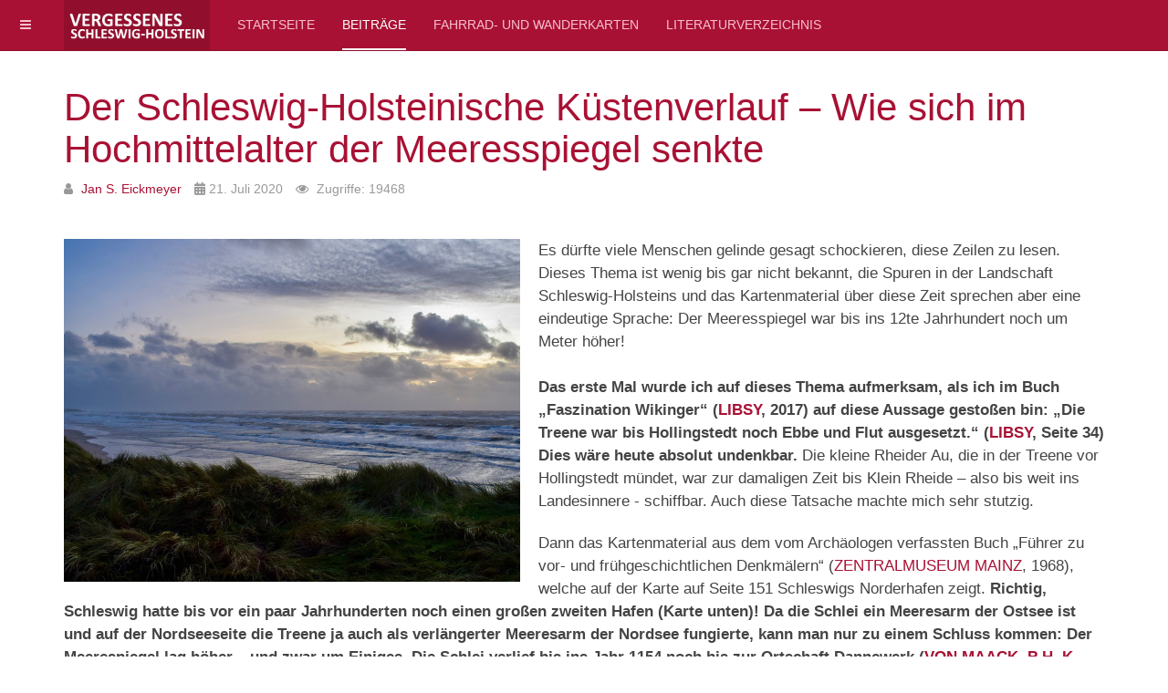

--- FILE ---
content_type: text/html; charset=utf-8
request_url: https://vergessenes-schleswig-holstein.de/beitraege/20-wie-sich-im-hochmittelalter-der-meeresspiegel-senkte
body_size: 28572
content:

<!DOCTYPE html>
<html lang="de-de" dir="ltr"
	  class='com_content view-article layout-blog itemid-116 j44 j40 mm-hover '>

  <head>
  	<!-- Start TAGZ: -->
  	<meta name="twitter:card" content="summary_large_image"/>
	<meta name="twitter:description" content="Es dürfte viele Menschen gelinde gesagt schockieren, diese Zeilen zu lesen. Dieses Thema ist wenig bis gar nicht bekannt, die Spuren in der Landschaft Schleswig-Holsteins und das Kartenmaterial über diese Zeit sprechen aber eine eindeutige Sprache."/>
	<meta name="twitter:image" content="https://vergessenes-schleswig-holstein.de/images/Images_Beiträge/Kuestenverlauf/FB_Preview.jpg"/>
	<meta name="twitter:title" content="Wie sich im Hochmittelalter der Meeresspiegel senkte"/>
	<meta property="fb:app_id" content="506391798421621"/>
	<meta property="og:description" content="Es dürfte viele Menschen gelinde gesagt schockieren, diese Zeilen zu lesen. Dieses Thema ist wenig bis gar nicht bekannt, die Spuren in der Landschaft Schleswig-Holsteins und das Kartenmaterial über diese Zeit sprechen aber eine eindeutige Sprache."/>
	<meta property="og:image" content="https://vergessenes-schleswig-holstein.de/images/Images_Beiträge/Kuestenverlauf/FB_Preview.jpg"/>
	<meta property="og:image:height" content="589"/>
	<meta property="og:image:width" content="1121"/>
	<meta property="og:site_name" content="vergessenes Schleswig-Holstein"/>
	<meta property="og:title" content="Wie sich im Hochmittelalter der Meeresspiegel senkte"/>
	<meta property="og:type" content="website"/>
	<meta property="og:url" content="https://vergessenes-schleswig-holstein.de/beitraege/20-wie-sich-im-hochmittelalter-der-meeresspiegel-senkte"/>
  	<!-- End TAGZ -->
  		
<meta name="google-site-verification" content="EKt528fRs6wZHTDr0prY_iqSuvrncDyYlShjiMurAU8" />

<meta name="msvalidate.01" content="AA1D85BD66182772851CD706A310DF73" />

<!-- Global site tag (gtag.js) - Google Analytics -->
<script async src="https://www.googletagmanager.com/gtag/js?id=UA-200330265-1">
</script>
<script>
  window.dataLayer = window.dataLayer || [];
  function gtag(){dataLayer.push(arguments);}
  gtag('js', new Date());

  gtag('config', 'UA-200330265-1');
</script>
	<meta charset="utf-8">
	<meta name="author" content="Jan S. Eickmeyer">
	<meta name="description" content="Die Margarethen-Flut war Auslöser für massive Klimaveränderungen und CO2 war nicht der Grund dafür.">
	<meta name="generator" content="Joomla! - Open Source Content Management">
	<title>Der Schleswig-Holsteinische Küstenverlauf – Wie sich im Hochmittelalter der Meeresspiegel senkte</title>
	<link href="/templates/purity_iii/favicon.ico" rel="icon" type="image/vnd.microsoft.icon">
<link href="/media/vendor/joomla-custom-elements/css/joomla-alert.min.css?0.2.0" rel="stylesheet" />
	<link href="/t3-assets/css/css-65d60-88393.css" rel="stylesheet" media="all" />
	<link href="/t3-assets/css/css-ba116-59240.css" rel="stylesheet" media="all" />
	<link href="/t3-assets/css/css-87e2c-56722.css" rel="stylesheet" media="all" />
	<style>.mfp_default_title a { text-decoration:none;font-family:serif;margin-bottom:1em;} </style>
<script src="/media/vendor/jquery/js/jquery.min.js?3.7.1"></script>
	<script src="/media/legacy/js/jquery-noconflict.min.js?647005fc12b79b3ca2bb30c059899d5994e3e34d"></script>
	<script type="application/json" class="joomla-script-options new">{"joomla.jtext":{"ERROR":"Fehler","MESSAGE":"Nachricht","NOTICE":"Hinweis","WARNING":"Warnung","JCLOSE":"Close","JOK":"OK","JOPEN":"Open"},"system.paths":{"root":"","rootFull":"https:\/\/vergessenes-schleswig-holstein.de\/","base":"","baseFull":"https:\/\/vergessenes-schleswig-holstein.de\/"},"csrf.token":"dc06938968e36a4a0542d9f77fa7e66e"}</script>
	<script src="/media/system/js/core.min.js?37ffe4186289eba9c5df81bea44080aff77b9684"></script>
	<script src="/media/vendor/bootstrap/js/bootstrap-es5.min.js?5.3.2" nomodule defer></script>
	<script src="/media/system/js/messages-es5.min.js?c29829fd2432533d05b15b771f86c6637708bd9d" nomodule defer></script>
	<script src="/media/vendor/bootstrap/js/popover.min.js?5.3.2" type="module"></script>
	<script src="/media/system/js/messages.min.js?7f7aa28ac8e8d42145850e8b45b3bc82ff9a6411" type="module"></script>
	<script src="https://static.addtoany.com/menu/page.js" defer></script>
	<script src="/plugins/system/t3/base-bs3/bootstrap/js/bootstrap.js"></script>
	<script src="/plugins/system/t3/base-bs3/js/jquery.tap.min.js"></script>
	<script src="/plugins/system/t3/base-bs3/js/off-canvas.js"></script>
	<script src="/plugins/system/t3/base-bs3/js/script.js"></script>
	<script src="/plugins/system/t3/base-bs3/js/menu.js"></script>
	<script src="/templates/purity_iii/js/script.js"></script>
	<script src="/plugins/system/t3/base-bs3/js/nav-collapse.js"></script>
	<script src="/modules/mod_minifrontpage/tmpl/masonry/imagesloaded.min.js?v=3.0.2"></script>
	<script src="/modules/mod_minifrontpage/tmpl/masonry/masonry.min.js?v=3.0.2"></script>
	<script>
jQuery( document ).ready(function() {

    // init Masonry
  var $grid = jQuery(".mfp-masonry-137").masonry({
    itemSelector: ".mfp_masonry_item"
  });
  // layout Masonry after each image loads
  $grid.imagesLoaded().progress( function() {
    $grid.masonry("layout");
  });

});
</script>
	<script>
jQuery( document ).ready(function() {

    // init Masonry
  var $grid = jQuery(".mfp-masonry-149").masonry({
    itemSelector: ".mfp_masonry_item"
  });
  // layout Masonry after each image loads
  $grid.imagesLoaded().progress( function() {
    $grid.masonry("layout");
  });

});
</script>

	
<!-- META FOR IOS & HANDHELD -->
	<meta name="viewport" content="width=device-width, initial-scale=1.0, maximum-scale=1.0, user-scalable=no"/>
	<style type="text/stylesheet">
		@-webkit-viewport   { width: device-width; }
		@-moz-viewport      { width: device-width; }
		@-ms-viewport       { width: device-width; }
		@-o-viewport        { width: device-width; }
		@viewport           { width: device-width; }
	</style>
	<script type="text/javascript">
		//<![CDATA[
		if (navigator.userAgent.match(/IEMobile\/10\.0/)) {
			var msViewportStyle = document.createElement("style");
			msViewportStyle.appendChild(
				document.createTextNode("@-ms-viewport{width:auto!important}")
			);
			document.getElementsByTagName("head")[0].appendChild(msViewportStyle);
		}
		//]]>
	</script>
<meta name="HandheldFriendly" content="true"/>
<meta name="apple-mobile-web-app-capable" content="YES"/>
<!-- //META FOR IOS & HANDHELD -->




<!-- Le HTML5 shim and media query for IE8 support -->
<!--[if lt IE 9]>
<script src="//html5shim.googlecode.com/svn/trunk/html5.js"></script>
<script type="text/javascript" src="/plugins/system/t3/base-bs3/js/respond.min.js"></script>
<![endif]-->

<!-- You can add Google Analytics here or use T3 Injection feature -->

<!--[if lt IE 9]>
<link rel="stylesheet" href="/templates/purity_iii/css/ie8.css" type="text/css" />
<![endif]-->
<link rel="stylesheet" type="text/css" href="/templates/purity_iii/css/custom-style.css">

<!-- Global site tag (gtag.js) - Google Analytics -->
<script async src="https://www.googletagmanager.com/gtag/js?id=UA-200330265-1">
</script>
<script>
  window.dataLayer = window.dataLayer || [];
  function gtag(){dataLayer.push(arguments);}
  gtag('js', new Date());

  gtag('config', 'UA-200330265-1');
</script>
<link rel="stylesheet" type="text/css" href="/media/smartslider3/src/SmartSlider3/Application/Frontend/Assets/dist/smartslider.min.css?ver=d51b54f7" media="all">
<link rel="stylesheet" type="text/css" href="https://fonts.googleapis.com/css?display=swap&amp;family=Montserrat%3A300%2C400" media="all">
<style data-related="n2-ss-8">div#n2-ss-8 .n2-ss-slider-1{display:grid;position:relative;}div#n2-ss-8 .n2-ss-slider-2{display:grid;position:relative;overflow:hidden;padding:0px 0px 0px 0px;border:0px solid RGBA(62,62,62,1);border-radius:0px;background-clip:padding-box;background-repeat:repeat;background-position:50% 50%;background-size:cover;background-attachment:scroll;z-index:1;}div#n2-ss-8:not(.n2-ss-loaded) .n2-ss-slider-2{background-image:none !important;}div#n2-ss-8 .n2-ss-slider-3{display:grid;grid-template-areas:'cover';position:relative;overflow:hidden;z-index:10;}div#n2-ss-8 .n2-ss-slider-3 > *{grid-area:cover;}div#n2-ss-8 .n2-ss-slide-backgrounds,div#n2-ss-8 .n2-ss-slider-3 > .n2-ss-divider{position:relative;}div#n2-ss-8 .n2-ss-slide-backgrounds{z-index:10;}div#n2-ss-8 .n2-ss-slide-backgrounds > *{overflow:hidden;}div#n2-ss-8 .n2-ss-slide-background{transform:translateX(-100000px);}div#n2-ss-8 .n2-ss-slider-4{place-self:center;position:relative;width:100%;height:100%;z-index:20;display:grid;grid-template-areas:'slide';}div#n2-ss-8 .n2-ss-slider-4 > *{grid-area:slide;}div#n2-ss-8.n2-ss-full-page--constrain-ratio .n2-ss-slider-4{height:auto;}div#n2-ss-8 .n2-ss-slide{display:grid;place-items:center;grid-auto-columns:100%;position:relative;z-index:20;-webkit-backface-visibility:hidden;transform:translateX(-100000px);}div#n2-ss-8 .n2-ss-slide{perspective:1500px;}div#n2-ss-8 .n2-ss-slide-active{z-index:21;}.n2-ss-background-animation{position:absolute;top:0;left:0;width:100%;height:100%;z-index:3;}div#n2-ss-8 .nextend-arrow{cursor:pointer;overflow:hidden;line-height:0 !important;z-index:18;-webkit-user-select:none;}div#n2-ss-8 .nextend-arrow img{position:relative;display:block;}div#n2-ss-8 .nextend-arrow img.n2-arrow-hover-img{display:none;}div#n2-ss-8 .nextend-arrow:FOCUS img.n2-arrow-hover-img,div#n2-ss-8 .nextend-arrow:HOVER img.n2-arrow-hover-img{display:inline;}div#n2-ss-8 .nextend-arrow:FOCUS img.n2-arrow-normal-img,div#n2-ss-8 .nextend-arrow:HOVER img.n2-arrow-normal-img{display:none;}div#n2-ss-8 .nextend-arrow-animated{overflow:hidden;}div#n2-ss-8 .nextend-arrow-animated > div{position:relative;}div#n2-ss-8 .nextend-arrow-animated .n2-active{position:absolute;}div#n2-ss-8 .nextend-arrow-animated-fade{transition:background 0.3s, opacity 0.4s;}div#n2-ss-8 .nextend-arrow-animated-horizontal > div{transition:all 0.4s;transform:none;}div#n2-ss-8 .nextend-arrow-animated-horizontal .n2-active{top:0;}div#n2-ss-8 .nextend-arrow-previous.nextend-arrow-animated-horizontal .n2-active{left:100%;}div#n2-ss-8 .nextend-arrow-next.nextend-arrow-animated-horizontal .n2-active{right:100%;}div#n2-ss-8 .nextend-arrow-previous.nextend-arrow-animated-horizontal:HOVER > div,div#n2-ss-8 .nextend-arrow-previous.nextend-arrow-animated-horizontal:FOCUS > div{transform:translateX(-100%);}div#n2-ss-8 .nextend-arrow-next.nextend-arrow-animated-horizontal:HOVER > div,div#n2-ss-8 .nextend-arrow-next.nextend-arrow-animated-horizontal:FOCUS > div{transform:translateX(100%);}div#n2-ss-8 .nextend-arrow-animated-vertical > div{transition:all 0.4s;transform:none;}div#n2-ss-8 .nextend-arrow-animated-vertical .n2-active{left:0;}div#n2-ss-8 .nextend-arrow-previous.nextend-arrow-animated-vertical .n2-active{top:100%;}div#n2-ss-8 .nextend-arrow-next.nextend-arrow-animated-vertical .n2-active{bottom:100%;}div#n2-ss-8 .nextend-arrow-previous.nextend-arrow-animated-vertical:HOVER > div,div#n2-ss-8 .nextend-arrow-previous.nextend-arrow-animated-vertical:FOCUS > div{transform:translateY(-100%);}div#n2-ss-8 .nextend-arrow-next.nextend-arrow-animated-vertical:HOVER > div,div#n2-ss-8 .nextend-arrow-next.nextend-arrow-animated-vertical:FOCUS > div{transform:translateY(100%);}div#n2-ss-8 .n2-ss-control-bullet{visibility:hidden;text-align:center;justify-content:center;z-index:14;}div#n2-ss-8 .n2-ss-control-bullet--calculate-size{left:0 !important;}div#n2-ss-8 .n2-ss-control-bullet-horizontal.n2-ss-control-bullet-fullsize{width:100%;}div#n2-ss-8 .n2-ss-control-bullet-vertical.n2-ss-control-bullet-fullsize{height:100%;flex-flow:column;}div#n2-ss-8 .nextend-bullet-bar{display:inline-flex;vertical-align:top;visibility:visible;align-items:center;flex-wrap:wrap;}div#n2-ss-8 .n2-bar-justify-content-left{justify-content:flex-start;}div#n2-ss-8 .n2-bar-justify-content-center{justify-content:center;}div#n2-ss-8 .n2-bar-justify-content-right{justify-content:flex-end;}div#n2-ss-8 .n2-ss-control-bullet-vertical > .nextend-bullet-bar{flex-flow:column;}div#n2-ss-8 .n2-ss-control-bullet-fullsize > .nextend-bullet-bar{display:flex;}div#n2-ss-8 .n2-ss-control-bullet-horizontal.n2-ss-control-bullet-fullsize > .nextend-bullet-bar{flex:1 1 auto;}div#n2-ss-8 .n2-ss-control-bullet-vertical.n2-ss-control-bullet-fullsize > .nextend-bullet-bar{height:100%;}div#n2-ss-8 .nextend-bullet-bar .n2-bullet{cursor:pointer;transition:background-color 0.4s;}div#n2-ss-8 .nextend-bullet-bar .n2-bullet.n2-active{cursor:default;}div#n2-ss-8 div.n2-ss-bullet-thumbnail-container{position:absolute;z-index:10000000;}div#n2-ss-8 .n2-ss-bullet-thumbnail-container .n2-ss-bullet-thumbnail{background-size:cover;background-repeat:no-repeat;background-position:center;}div#n2-ss-8 .nextend-bar-horizontal{z-index:12;}div#n2-ss-8 .nextend-bar-horizontal div *{display:inline;}div#n2-ss-8 .nextend-thumbnail{flex:0 0 auto;overflow:hidden;}div#n2-ss-8 .nextend-thumbnail-default{position:relative;display:flex;flex-direction:column;z-index:10;}div#n2-ss-8 .nextend-thumbnail-inner{position:relative;flex-basis:0;flex-grow:1;scroll-behavior:smooth;scrollbar-width:none;}div#n2-ss-8 .nextend-thumbnail-inner::-webkit-scrollbar{width:0;height:0;background:transparent;}div#n2-ss-8 .nextend-thumbnail-button{position:absolute;display:grid;place-content:center;transition:all 0.4s;cursor:pointer;visibility:hidden;}div#n2-ss-8 .nextend-thumbnail-button *{visibility:visible;}div#n2-ss-8 .nextend-thumbnail-scroller{display:grid;}div#n2-ss-8 .n2-thumbnail-dot{position:relative;cursor:pointer;}div#n2-ss-8 .n2-thumbnail-dot img{object-fit:cover;max-width:none !important;}div#n2-ss-8 .n2-caption-before{order:-1;}div#n2-ss-8 .n2-caption-overlay{position:absolute;box-sizing:border-box;display:grid;place-content:center;}div#n2-ss-8 .n2-thumbnail-dot-type{position:absolute;left:50%;top:50%;transform:translate3d(-50%,-50%,0);}div#n2-ss-8 .nextend-thumbnail-vertical .nextend-thumbnail-scroller{min-height:100%;height:-moz-fit-content;height:-webkit-fit-content;height:fit-content;}div#n2-ss-8 .nextend-thumbnail-vertical .n2-align-content-start{align-content:flex-start;}div#n2-ss-8 .nextend-thumbnail-vertical .n2-align-content-center{align-content:center;}div#n2-ss-8 .nextend-thumbnail-vertical .n2-align-content-end{align-content:flex-end;}div#n2-ss-8 .nextend-thumbnail-vertical .n2-align-content-space-between{align-content:space-between;}div#n2-ss-8 .nextend-thumbnail-vertical .n2-align-content-space-around{align-content:space-around;}div#n2-ss-8 .nextend-thumbnail-vertical .nextend-thumbnail-inner{overflow-y:scroll;}div#n2-ss-8 .nextend-thumbnail-vertical .n2-thumbnail-dot{display:grid;grid-template-columns:auto 1fr;overflow:hidden;}div#n2-ss-8 .nextend-thumbnail-vertical .nextend-thumbnail-button{width:100%;}div#n2-ss-8 .nextend-thumbnail-vertical .nextend-thumbnail-previous{top:10px;}div#n2-ss-8 .nextend-thumbnail-vertical[data-has-previous="0"] .nextend-thumbnail-previous{transform:translateY(min(-100px,calc(-110%)));opacity:0;}div#n2-ss-8 .nextend-thumbnail-vertical .nextend-thumbnail-next{bottom:10px;}div#n2-ss-8 .nextend-thumbnail-vertical[data-has-next="0"] .nextend-thumbnail-next{transform:translateY(max(100px,calc(110%)));opacity:0;}div#n2-ss-8 .nextend-thumbnail-horizontal{flex-direction:row;}div#n2-ss-8 .nextend-thumbnail-horizontal .nextend-thumbnail-inner{overflow-x:scroll;}div#n2-ss-8 .nextend-thumbnail-horizontal .nextend-thumbnail-scroller{min-width:100%;width:-moz-fit-content;width:-webkit-fit-content;width:fit-content;grid-auto-flow:column;grid-auto-columns:min-content;}div#n2-ss-8 .nextend-thumbnail-horizontal .n2-align-content-start{justify-content:flex-start;}div#n2-ss-8 .nextend-thumbnail-horizontal .n2-align-content-center{justify-content:center;}div#n2-ss-8 .nextend-thumbnail-horizontal .n2-align-content-end{justify-content:flex-end;}div#n2-ss-8 .nextend-thumbnail-horizontal .n2-align-content-space-between{justify-content:space-between;}div#n2-ss-8 .nextend-thumbnail-horizontal .n2-align-content-space-around{justify-content:space-around;}div#n2-ss-8 .nextend-thumbnail-horizontal .n2-thumbnail-dot{display:grid;grid-template-rows:auto 1fr;overflow:hidden;}div#n2-ss-8 .nextend-thumbnail-horizontal .nextend-thumbnail-button{height:100%;}div#n2-ss-8 .nextend-thumbnail-horizontal .nextend-thumbnail-previous{left:10px;}div#n2-ss-8 .nextend-thumbnail-horizontal[data-has-previous="0"] .nextend-thumbnail-previous{transform:translateX(min(-100px,calc(-110%))) rotateZ(-90deg);opacity:0;}div#n2-ss-8 .nextend-thumbnail-horizontal .nextend-thumbnail-next{right:10px;}div#n2-ss-8 .nextend-thumbnail-horizontal[data-has-next="0"] .nextend-thumbnail-next{transform:translateX(max(100px,calc(110%))) rotateZ(-90deg);opacity:0;}div#n2-ss-8 .n2-style-041670f7df29ffb4048fc6d85d61d1ee-heading{background: RGBA(0,0,0,0.67);opacity:1;padding:2px 2px 2px 2px ;box-shadow: none;border: 0px solid RGBA(0,0,0,1);border-radius:3px;}div#n2-ss-8 .n2-style-041670f7df29ffb4048fc6d85d61d1ee-heading:Hover, div#n2-ss-8 .n2-style-041670f7df29ffb4048fc6d85d61d1ee-heading:ACTIVE, div#n2-ss-8 .n2-style-041670f7df29ffb4048fc6d85d61d1ee-heading:FOCUS{background: RGBA(1,173,211,0.85);}div#n2-ss-8 .n2-style-785355f374be86c332d4665aae819858-dot{background: RGBA(0,0,0,0.67);opacity:1;padding:5px 5px 5px 5px ;box-shadow: none;border: 0px solid RGBA(0,0,0,1);border-radius:50px;margin:4px;}div#n2-ss-8 .n2-style-785355f374be86c332d4665aae819858-dot.n2-active, div#n2-ss-8 .n2-style-785355f374be86c332d4665aae819858-dot:HOVER, div#n2-ss-8 .n2-style-785355f374be86c332d4665aae819858-dot:FOCUS{background: RGBA(29,129,249,1);}div#n2-ss-8 .n2-style-b2ed300449b6638d16501664b044faad-simple{background: RGBA(0,0,0,0.67);opacity:1;padding:10px 50px 10px 50px ;box-shadow: none;border: 0px solid RGBA(0,0,0,1);border-radius:0px;}div#n2-ss-8 .n2-font-fcce1fddc1d903b911854dc0cbaed59a-simple{font-family: 'Montserrat';color: #ffffff;font-size:87.5%;text-shadow: none;line-height: 1.3;font-weight: normal;font-style: normal;text-decoration: none;text-align: left;letter-spacing: normal;word-spacing: normal;text-transform: none;vertical-align:middle;}div#n2-ss-8 .n2-font-07da7f6a4a6fea2ccd5da7785f6f3289-simple{font-family: 'Montserrat';color: #ffffff;font-size:87.5%;text-shadow: none;line-height: 1.3;font-weight: normal;font-style: italic;text-decoration: none;text-align: left;letter-spacing: normal;word-spacing: normal;text-transform: none;vertical-align:middle;}div#n2-ss-8 .n2-style-df32cb3742fdac43eb0251df7d67c185-simple{background: #242424;opacity:1;padding:3px 3px 3px 3px ;box-shadow: none;border: 0px solid RGBA(0,0,0,1);border-radius:0px;}div#n2-ss-8 .n2-style-462cb0983aca6cda3fc34a0feea6024b-dot{background: RGBA(0,0,0,0);opacity:1;padding:0px 0px 0px 0px ;box-shadow: none;border: 0px solid RGBA(255,255,255,0);border-radius:0px;opacity:0.4;margin:3px;transition:all 0.4s;background-size:cover;}div#n2-ss-8 .n2-style-462cb0983aca6cda3fc34a0feea6024b-dot.n2-active, div#n2-ss-8 .n2-style-462cb0983aca6cda3fc34a0feea6024b-dot:HOVER, div#n2-ss-8 .n2-style-462cb0983aca6cda3fc34a0feea6024b-dot:FOCUS{border: 0px solid RGBA(255,255,255,0.8);opacity:1;}div#n2-ss-8 .n2-style-040167bcd537ddb2be18a11a329dcc0a-simple{background: RGBA(0,0,0,0.67);opacity:1;padding:3px 10px 3px 10px ;box-shadow: none;border: 0px solid RGBA(0,0,0,1);border-radius:0px;bottom:0;left:0;}div#n2-ss-8 .n2-font-561a949b0264c7933111bde827692fb8-simple{font-family: 'Montserrat';color: #ffffff;font-size:75%;text-shadow: none;line-height: 1.2;font-weight: normal;font-style: normal;text-decoration: none;text-align: left;letter-spacing: normal;word-spacing: normal;text-transform: none;}div#n2-ss-8 .n2-ss-slide-limiter{max-width:800px;}div#n2-ss-8 .n-uc-7GSYSi4IE8RP{padding:0px 0px 0px 0px}div#n2-ss-8 .n-uc-tIP4ETDsWZdg{padding:0px 0px 0px 0px}div#n2-ss-8 .n-uc-I1HUFgWUYxXM{padding:0px 0px 0px 0px}div#n2-ss-8 .n-uc-e9LjtgSp2Unh{padding:0px 0px 0px 0px}div#n2-ss-8 .n-uc-ctLna3IGPcDO{padding:0px 0px 0px 0px}div#n2-ss-8 .n-uc-dEvLsp89AKlB{padding:0px 0px 0px 0px}div#n2-ss-8 .n-uc-NOOx9RLbAm7V{padding:0px 0px 0px 0px}div#n2-ss-8 .n-uc-s56t0qqp7xVy{padding:0px 0px 0px 0px}div#n2-ss-8 .n-uc-JmPJHndfcShm{padding:0px 0px 0px 0px}div#n2-ss-8 .n-uc-8qS2Nk9wE5vO{padding:0px 0px 0px 0px}div#n2-ss-8 .n2-ss-slider-1{min-height:400px;}div#n2-ss-8 .nextend-arrow img{width: 26px}div#n2-ss-8 .n2-thumbnail-dot img{width:120px;height:81px}@media (min-width: 1200px){div#n2-ss-8 [data-hide-desktopportrait="1"]{display: none !important;}}@media (orientation: landscape) and (max-width: 1199px) and (min-width: 901px),(orientation: portrait) and (max-width: 1199px) and (min-width: 701px){div#n2-ss-8 [data-hide-tabletportrait="1"]{display: none !important;}div#n2-ss-8 .n2-thumbnail-dot img{width:100px;height:60px}}@media (orientation: landscape) and (max-width: 900px),(orientation: portrait) and (max-width: 700px){div#n2-ss-8 .n2-ss-slide-limiter{max-width:400px;}div#n2-ss-8 [data-hide-mobileportrait="1"]{display: none !important;}div#n2-ss-8 .nextend-arrow img{width: 16px}div#n2-ss-8 .n2-thumbnail-dot img{width:100px;height:60px}}</style>
<script>(function(){this._N2=this._N2||{_r:[],_d:[],r:function(){this._r.push(arguments)},d:function(){this._d.push(arguments)}}}).call(window);</script><script src="/media/smartslider3/src/SmartSlider3/Application/Frontend/Assets/dist/n2.min.js?ver=d51b54f7" defer async></script>
<script src="/media/smartslider3/src/SmartSlider3/Application/Frontend/Assets/dist/smartslider-frontend.min.js?ver=d51b54f7" defer async></script>
<script src="/media/smartslider3/src/SmartSlider3/Slider/SliderType/Simple/Assets/dist/ss-simple.min.js?ver=d51b54f7" defer async></script>
<script src="/media/smartslider3/src/SmartSlider3/Widget/Arrow/ArrowImage/Assets/dist/w-arrow-image.min.js?ver=d51b54f7" defer async></script>
<script src="/media/smartslider3/src/SmartSlider3/Widget/Bullet/Assets/dist/w-bullet.min.js?ver=d51b54f7" defer async></script>
<script src="/media/smartslider3/src/SmartSlider3/Widget/Bar/BarHorizontal/Assets/dist/w-bar-horizontal.min.js?ver=d51b54f7" defer async></script>
<script src="/media/smartslider3/src/SmartSlider3/Widget/Thumbnail/Basic/Assets/dist/w-thumbnail-horizontal.min.js?ver=d51b54f7" defer async></script>
<script>_N2.r('documentReady',function(){_N2.r(["documentReady","smartslider-frontend","SmartSliderWidgetArrowImage","SmartSliderWidgetBulletTransition","SmartSliderWidgetBarHorizontal","SmartSliderWidgetThumbnailDefaultHorizontal","ss-simple"],function(){new _N2.SmartSliderSimple('n2-ss-8',{"admin":false,"background.video.mobile":1,"loadingTime":2000,"callbacks":"","alias":{"id":0,"smoothScroll":0,"slideSwitch":0,"scroll":1},"align":"normal","isDelayed":0,"responsive":{"mediaQueries":{"all":false,"desktopportrait":["(min-width: 1200px)"],"tabletportrait":["(orientation: landscape) and (max-width: 1199px) and (min-width: 901px)","(orientation: portrait) and (max-width: 1199px) and (min-width: 701px)"],"mobileportrait":["(orientation: landscape) and (max-width: 900px)","(orientation: portrait) and (max-width: 700px)"]},"base":{"slideOuterWidth":900,"slideOuterHeight":675,"sliderWidth":900,"sliderHeight":675,"slideWidth":900,"slideHeight":675},"hideOn":{"desktopLandscape":false,"desktopPortrait":false,"tabletLandscape":false,"tabletPortrait":false,"mobileLandscape":false,"mobilePortrait":false},"onResizeEnabled":true,"type":"fullwidth","sliderHeightBasedOn":"real","focusUser":1,"focusEdge":"auto","breakpoints":[{"device":"tabletPortrait","type":"max-screen-width","portraitWidth":1199,"landscapeWidth":1199},{"device":"mobilePortrait","type":"max-screen-width","portraitWidth":700,"landscapeWidth":900}],"enabledDevices":{"desktopLandscape":0,"desktopPortrait":1,"tabletLandscape":0,"tabletPortrait":1,"mobileLandscape":0,"mobilePortrait":1},"sizes":{"desktopPortrait":{"width":900,"height":675,"max":3000,"min":900},"tabletPortrait":{"width":701,"height":525,"customHeight":false,"max":1199,"min":701},"mobilePortrait":{"width":320,"height":240,"customHeight":false,"max":900,"min":320}},"overflowHiddenPage":0,"focus":{"offsetTop":"","offsetBottom":""}},"controls":{"mousewheel":0,"touch":"0","keyboard":1,"blockCarouselInteraction":1},"playWhenVisible":1,"playWhenVisibleAt":0.5,"lazyLoad":0,"lazyLoadNeighbor":0,"blockrightclick":0,"maintainSession":0,"autoplay":{"enabled":0,"start":1,"duration":8000,"autoplayLoop":1,"allowReStart":0,"pause":{"click":1,"mouse":"0","mediaStarted":1},"resume":{"click":0,"mouse":"0","mediaEnded":1,"slidechanged":0},"interval":1,"intervalModifier":"loop","intervalSlide":"current"},"perspective":1500,"layerMode":{"playOnce":0,"playFirstLayer":1,"mode":"skippable","inAnimation":"mainInEnd"},"bgAnimations":0,"mainanimation":{"type":"horizontal","duration":400,"delay":0,"ease":"easeOutQuad","shiftedBackgroundAnimation":0},"carousel":1,"initCallbacks":function(){new _N2.SmartSliderWidgetArrowImage(this);new _N2.SmartSliderWidgetBulletTransition(this,{"area":10,"dotClasses":"n2-style-785355f374be86c332d4665aae819858-dot ","mode":"","action":"click"});new _N2.SmartSliderWidgetBarHorizontal(this,{"area":12,"animate":0,"showTitle":1,"fontTitle":"n2-font-fcce1fddc1d903b911854dc0cbaed59a-simple ","slideCount":0,"showDescription":1,"fontDescription":"n2-font-07da7f6a4a6fea2ccd5da7785f6f3289-simple ","separator":" - "});new _N2.SmartSliderWidgetThumbnailDefaultHorizontal(this,{"action":"click","minimumThumbnailCount":1})}})})});</script></head>

<body>

<div class="t3-wrapper blog"> <!-- Need this wrapper for off-canvas menu. Remove if you don't use of-canvas -->

	
<!-- MAIN NAVIGATION -->
<header id="t3-mainnav" class="wrap navbar navbar-default navbar-fixed-top t3-mainnav">

	<!-- OFF-CANVAS -->
			
<button class="btn btn-default off-canvas-toggle " type="button" data-pos="left" data-nav="#t3-off-canvas" data-effect="off-canvas-effect-2">
  <i class="fa fa-bars"></i>
</button>

<!-- OFF-CANVAS SIDEBAR -->
<div id="t3-off-canvas" class="t3-off-canvas ">

  <div class="t3-off-canvas-header">
    <h2 class="t3-off-canvas-header-title">Sidebar</h2>
    <button type="button" class="close" data-dismiss="modal" aria-hidden="true">&times;</button>
  </div>

  <div class="t3-off-canvas-body">
    <div class="t3-module module " id="Mod134"><div class="module-inner"><div class="module-ct">
<div class="mfp_default_skin_default mfp_mid_134">  
    <div class="mfp-grid">  
                    <div class="mfp-col-xs-12 mfp-col-sm-6 mfp-col-md-12 mfp_default_item">
                    <div>
                                            <a href="/beitraege/37-der-stammesverband-der-sachsen-in-schleswig-holstein" class="mfp_thumb_pos_right" itemprop="url"><img src="/images/thumbnails/mod_minifrontpage/37_134.jpg" width="43" height="37" alt="Die Nordsachsen - Wie ein Stammesverband den Mythos vom dunklen Mittelalter widerlegt " /></a>
                                                            <h4 class="mfp_default_title">    
                        <a href="/beitraege/37-der-stammesverband-der-sachsen-in-schleswig-holstein" itemprop="url">
                            Die Nordsachsen - Wie ein Stammesverband den Mythos vom dunklen Mittelalter widerlegt                        </a>
                    </h4>
                                        <span class='mfp_date'>07 Juli 2024</span>                    		
                    <p class="mfp_introtext">
                                                "Das dunkle Zeitalter ist nicht länger dunkel!" Habe ich etwas verpasst? Anscheinend schon, denn so wie ich noch vor ein paar Monaten wissen viele...                    </p>
                                            </div>
                </div>
                                <div class="mfp-col-xs-12 mfp-col-sm-6 mfp-col-md-12 mfp_default_item">
                    <div>
                                            <a href="/beitraege/35-schleswig-holstein-binnenhafenland" class="mfp_thumb_pos_right" itemprop="url"><img src="/images/thumbnails/mod_minifrontpage/35_134.jpg" width="43" height="37" alt="Schleswig-Holstein - Das verborgene Binnenhafenland der Wikingerzeit" /></a>
                                                            <h4 class="mfp_default_title">    
                        <a href="/beitraege/35-schleswig-holstein-binnenhafenland" itemprop="url">
                            Schleswig-Holstein - Das verborgene Binnenhafenland der Wikingerzeit                        </a>
                    </h4>
                                        <span class='mfp_date'>07 Januar 2023</span>                    		
                    <p class="mfp_introtext">
                                                Immer wieder bin ich erstaunt darüber, welche Geschichtsschätze in unserem Bundesland im Verborgenen liegen. Nach jedem veröffentlichten Beitrag...                    </p>
                                            </div>
                </div>
                                <div class="mfp-col-xs-12 mfp-col-sm-6 mfp-col-md-12 mfp_default_item">
                    <div>
                                            <a href="/beitraege/33-das-uralte-wegenetz-der-kultur-des-nordischen-kreises" class="mfp_thumb_pos_right" itemprop="url"><img src="/images/thumbnails/mod_minifrontpage/33_134.jpg" width="43" height="37" alt="Das Jahrtausende alte Wegenetz zwischen Schleswig und Flensburg und seine direkte Verbindung zum Zentralheiligtum der Friesen – der Forseti-Insel" /></a>
                                                            <h4 class="mfp_default_title">    
                        <a href="/beitraege/33-das-uralte-wegenetz-der-kultur-des-nordischen-kreises" itemprop="url">
                            Das Jahrtausende alte Wegenetz zwischen Schleswig und Flensburg und seine direkte Verbindung zum Zentralheiligtum der Friesen – der Forseti-Insel                        </a>
                    </h4>
                                        <span class='mfp_date'>08 Mai 2022</span>                    		
                    <p class="mfp_introtext">
                                                Vor ein paar Wochen fiel mir die alte Chronik meines Heimatortes nach Jahren wieder in die Hände. Eigentlich wollte ich etwas ganz anderes...                    </p>
                                            </div>
                </div>
                                <div class="mfp-col-xs-12 mfp-col-sm-6 mfp-col-md-12 mfp_default_item">
                    <div>
                                            <a href="/beitraege/23-hanf" class="mfp_thumb_pos_right" itemprop="url"><img src="/images/thumbnails/mod_minifrontpage/23_134.jpg" width="43" height="37" alt="Vielseitiger als jede andere - Hanf, die heilige Pflanze unserer Vorfahren" /></a>
                                                            <h4 class="mfp_default_title">    
                        <a href="/beitraege/23-hanf" itemprop="url">
                            Vielseitiger als jede andere - Hanf, die heilige Pflanze unserer Vorfahren                        </a>
                    </h4>
                                        <span class='mfp_date'>21 September 2021</span>                    		
                    <p class="mfp_introtext">
                                                Vor ungefähr fünf Jahren bin ich auf einen kurzen Dokumentationsfilm über das Lebenswerk des Umweltaktivisten Jack Herer gestoßen, welcher...                    </p>
                                            </div>
                </div>
                                <div class="mfp-col-xs-12 mfp-col-sm-6 mfp-col-md-12 mfp_default_item">
                    <div>
                                            <a href="/beitraege/22-geheimes-louisenlund" class="mfp_thumb_pos_right" itemprop="url"><img src="/images/thumbnails/mod_minifrontpage/22_134.jpg" width="43" height="37" alt="Geheimes Louisenlund: Ein Blick hinter die Kulissen des Hochadels und der Freimaurerei" /></a>
                                                            <h4 class="mfp_default_title">    
                        <a href="/beitraege/22-geheimes-louisenlund" itemprop="url">
                            Geheimes Louisenlund: Ein Blick hinter die Kulissen des Hochadels und der Freimaurerei                        </a>
                    </h4>
                                        <span class='mfp_date'>21 Juni 2021</span>                    		
                    <p class="mfp_introtext">
                                                Jeder Schleswig-Holsteiner wird schon mal von dem malerischen Areal des seit 1949 in einer Stiftung befindlichen Internats Louisenlund bei Güby...                    </p>
                                            </div>
                </div>
                                <div class="mfp-col-xs-12 mfp-col-sm-6 mfp-col-md-12 mfp_default_item">
                    <div>
                                            <a href="/beitraege/21-als-atlantis-vor-helgoland-lag" class="mfp_thumb_pos_right" itemprop="url"><img src="/images/thumbnails/mod_minifrontpage/21_134.jpg" width="43" height="37" alt="Von den 14 Monaten, als Atlantis vor Helgoland lag " /></a>
                                                            <h4 class="mfp_default_title">    
                        <a href="/beitraege/21-als-atlantis-vor-helgoland-lag" itemprop="url">
                            Von den 14 Monaten, als Atlantis vor Helgoland lag                        </a>
                    </h4>
                                        <span class='mfp_date'>10 September 2020</span>                    		
                    <p class="mfp_introtext">
                                                31.Juli 1952, Nordsee, Höhe Steingrund: „ Ich sehe einen hohen Wall aus Steinen... “, meldet der Taucher. Jeder Stein ist zwei Meter breit und...                    </p>
                                            </div>
                </div>
                                <div class="mfp-col-xs-12 mfp-col-sm-6 mfp-col-md-12 mfp_default_item">
                    <div>
                                            <a href="/beitraege/20-wie-sich-im-hochmittelalter-der-meeresspiegel-senkte" class="mfp_thumb_pos_right" itemprop="url"><img src="/images/thumbnails/mod_minifrontpage/20_134.jpg" width="43" height="37" alt="Der Schleswig-Holsteinische Küstenverlauf – Wie sich im Hochmittelalter der Meeresspiegel senkte" /></a>
                                                            <h4 class="mfp_default_title">    
                        <a href="/beitraege/20-wie-sich-im-hochmittelalter-der-meeresspiegel-senkte" itemprop="url">
                            Der Schleswig-Holsteinische Küstenverlauf – Wie sich im Hochmittelalter der Meeresspiegel senkte                        </a>
                    </h4>
                                        <span class='mfp_date'>21 Juli 2020</span>                    		
                    <p class="mfp_introtext">
                                                Es dürfte viele Menschen gelinde gesagt schockieren, diese Zeilen zu lesen. Dieses Thema ist wenig bis gar nicht bekannt, die Spuren in der...                    </p>
                                            </div>
                </div>
                                <div class="mfp-col-xs-12 mfp-col-sm-6 mfp-col-md-12 mfp_default_item">
                    <div>
                                            <a href="/beitraege/18-phaenomen-trelleborgen" class="mfp_thumb_pos_right" itemprop="url"><img src="/images/thumbnails/mod_minifrontpage/18_134.png" width="43" height="37" alt="Blauzahns Trelleborgen - Geometrische Präzision über hunderte von Kilometer" /></a>
                                                            <h4 class="mfp_default_title">    
                        <a href="/beitraege/18-phaenomen-trelleborgen" itemprop="url">
                            Blauzahns Trelleborgen - Geometrische Präzision über hunderte von Kilometer                        </a>
                    </h4>
                                        <span class='mfp_date'>26 April 2020</span>                    		
                    <p class="mfp_introtext">
                                                Als ich das erste Mal von diesem Thema hörte, fiel mir die Kinnlade runter - erst recht, als sich die Behauptungen des dänischen Autors und Piloten...                    </p>
                                            </div>
                </div>
                                <div class="mfp-col-xs-12 mfp-col-sm-6 mfp-col-md-12 mfp_default_item">
                    <div>
                                            <a href="/beitraege/17-wenden" class="mfp_thumb_pos_right" itemprop="url"><img src="/images/thumbnails/mod_minifrontpage/17_134.jpg" width="43" height="37" alt="Die Wenden - Wer waren unsere Vorfahren?" /></a>
                                                            <h4 class="mfp_default_title">    
                        <a href="/beitraege/17-wenden" itemprop="url">
                            Die Wenden - Wer waren unsere Vorfahren?                        </a>
                    </h4>
                                        <span class='mfp_date'>27 März 2020</span>                    		
                    <p class="mfp_introtext">
                                                Artikel ergänzt am 29.3.21 - Tatsächlich ist die Wahrscheinlichkeit groß, dass auch du ein Nachfahre der Wenden bist. Gerade dann wäre es doch...                    </p>
                                            </div>
                </div>
                                <div class="mfp-col-xs-12 mfp-col-sm-6 mfp-col-md-12 mfp_default_item">
                    <div>
                                            <a href="/beitraege/15-turmhuegelburgen-stille-zeugen-einer-systematischen-eroberung" class="mfp_thumb_pos_right" itemprop="url"><img src="/images/thumbnails/mod_minifrontpage/15_134.jpg" width="43" height="37" alt="Turmhügelburgen - Stille Zeugen einer systematischen Eroberung" /></a>
                                                            <h4 class="mfp_default_title">    
                        <a href="/beitraege/15-turmhuegelburgen-stille-zeugen-einer-systematischen-eroberung" itemprop="url">
                            Turmhügelburgen - Stille Zeugen einer systematischen Eroberung                        </a>
                    </h4>
                                        <span class='mfp_date'>21 Dezember 2019</span>                    		
                    <p class="mfp_introtext">
                                                Insgesamt sind alleine in Schleswig-Holstein 543 Burgen oder burgähnliche Anlagen als Kulturdenkmale unter Schutz gestellt, wovon sich noch 393 in...                    </p>
                                            </div>
                </div>
                                <div class="mfp-col-xs-12 mfp-col-sm-6 mfp-col-md-12 mfp_default_item">
                    <div>
                                            <a href="/beitraege/16-plattdeutsch-unbemerkt-geht-ein-teil-von-uns-nieder" class="mfp_thumb_pos_right" itemprop="url"><img src="/images/thumbnails/mod_minifrontpage/16_134.jpg" width="43" height="37" alt="Plattdeutsch: Unbemerkt geht ein Teil von uns nieder" /></a>
                                                            <h4 class="mfp_default_title">    
                        <a href="/beitraege/16-plattdeutsch-unbemerkt-geht-ein-teil-von-uns-nieder" itemprop="url">
                            Plattdeutsch: Unbemerkt geht ein Teil von uns nieder                        </a>
                    </h4>
                                        <span class='mfp_date'>18 Oktober 2019</span>                    		
                    <p class="mfp_introtext">
                                                Dieses Thema hat mich nie wirklich interessiert. Auch wenn ich Plattdeutsch immer recht amüsant fand und mein Vater es spricht, kam in mir nie das...                    </p>
                                            </div>
                </div>
                                <div class="mfp-col-xs-12 mfp-col-sm-6 mfp-col-md-12 mfp_default_item">
                    <div>
                                            <a href="/beitraege/8-danewerk" class="mfp_thumb_pos_right" itemprop="url"><img src="/images/thumbnails/mod_minifrontpage/8_134.jpg" width="43" height="37" alt="Das ausgeklügelte Transportsystem zwischen Hollingstedt und Schleswig" /></a>
                                                            <h4 class="mfp_default_title">    
                        <a href="/beitraege/8-danewerk" itemprop="url">
                            Das ausgeklügelte Transportsystem zwischen Hollingstedt und Schleswig                        </a>
                    </h4>
                                        <span class='mfp_date'>01 September 2019</span>                    		
                    <p class="mfp_introtext">
                                                Artikel ergänzt am 31.3.24 - Obwohl ich aus der Gegend stamme, kannte ich dieses monumentale Bauwerk ehrlich gestanden nur vom Hörensagen; selbst...                    </p>
                                            </div>
                </div>
                            </div>
</div> 


</div></div></div>
  </div>

</div>
<!-- //OFF-CANVAS SIDEBAR -->

		<!-- //OFF-CANVAS -->

	<div class="container">

		<!-- NAVBAR HEADER -->
		<div class="navbar-header">

			<!-- LOGO -->
			<div class="logo logo-image">
				<div class="logo-image">
					<a href="/" title="Vergessenes Schleswig-Holstein">
													<img class="logo-img" src="/images/Images_Generell/LogoOnlyText4.png" alt="Vergessenes Schleswig-Holstein" />
						
												
						<span>Vergessenes Schleswig-Holstein</span>
					</a>
				</div>
			</div>
			<!-- //LOGO -->

											<button type="button" class="navbar-toggle" data-toggle="collapse" data-target=".t3-navbar-collapse">
					<i class="fa fa-bars"></i>
				</button>
			
	    
		</div>
		<!-- //NAVBAR HEADER -->

		<!-- NAVBAR MAIN -->
				<nav class="t3-navbar-collapse navbar-collapse collapse"></nav>
		
		<nav class="t3-navbar navbar-collapse collapse">
			<div  class="t3-megamenu animate fading"  data-duration="400" data-responsive="true">
<ul itemscope itemtype="http://www.schema.org/SiteNavigationElement" class="nav navbar-nav level0">
<li itemprop='name'  data-id="101" data-level="1">
<a itemprop='url' class=""  href="/"   data-target="#">Startseite </a>

</li>
<li itemprop='name' class="current active" data-id="116" data-level="1">
<a itemprop='url' class=""  href="/beitraege"   data-target="#">Beiträge </a>

</li>
<li itemprop='name'  data-id="163" data-level="1">
<a itemprop='url' class=""  href="/fahrrad-und-wanderkarten"   data-target="#">Fahrrad- und Wanderkarten </a>

</li>
<li itemprop='name'  data-id="117" data-level="1">
<a itemprop='url' class=""  href="/literaturverzeichnis"   data-target="#">Literaturverzeichnis </a>

</li>
</ul>
</div>

		</nav>
    <!-- //NAVBAR MAIN -->

	</div>
</header>
<!-- //MAIN NAVIGATION -->






	

<div id="t3-mainbody" class="container t3-mainbody">
	<div class="row">

		<!-- MAIN CONTENT -->
		<div id="t3-content" class="t3-content col-xs-12">
						<div id="system-message-container" aria-live="polite"></div>

						

<div class="item-page clearfix">


<!-- Article -->
<article>
	<meta itemprop="inLanguage" content="de-DE" />
	<meta itemprop="url" content="/beitraege/20-wie-sich-im-hochmittelalter-der-meeresspiegel-senkte" />

      
<header class="article-header clearfix">
	<h1 class="article-title" itemprop="headline">
					<a href="/beitraege/20-wie-sich-im-hochmittelalter-der-meeresspiegel-senkte" itemprop="url" title="Der Schleswig-Holsteinische Küstenverlauf – Wie sich im Hochmittelalter der Meeresspiegel senkte">
				Der Schleswig-Holsteinische Küstenverlauf – Wie sich im Hochmittelalter der Meeresspiegel senkte</a>
			</h1>

			</header>
    
    
  <!-- Aside -->
    <aside class="article-aside clearfix">
          	<dl class="article-info  muted">

		
			<dt class="article-info-term">
													Details							</dt>

							
<dd class="createdby hasTooltip" itemprop="author" itemscope itemtype="http://schema.org/Person" title="Geschrieben von ">
	<i class="fa fa-user"></i>
			<a href="/component/contact/contact/1-jan-s-eickmeyer?catid=13&amp;Itemid=101" itemprop="url"><span itemprop="name">Jan S. Eickmeyer</span></a>	</dd>
			
			
			
										<dd class="published hasTooltip" title="Veröffentlicht: ">
				<i class="icon-calendar"></i>
				<time datetime="2020-07-21T04:47:56+00:00" itemprop="datePublished">
					21. Juli 2020				</time>
			</dd>					
					
			
										<dd class="hits">
					<i class="fa fa-eye"></i>
					<meta itemprop="interactionCount" content="UserPageVisits:19468" />
					Zugriffe: 19468			</dd>						</dl>
        
          	
      </aside>  
    <!-- //Aside -->

  
  
  
	
  
	<div class="pull-left item-image article-image article-image-full">
    <span itemprop="image" itemscope itemtype="https://schema.org/ImageObject">
      <img
                  class="caption" title=" "                src="/images/Images_Beiträge/Kuestenverlauf/vSH5_klein.jpg"
        alt="" itemprop="url" />
      <meta itemprop="height" content="auto" />
      <meta itemprop="width" content="auto" />
    </span>
	</div>


	
	<section class="article-content clearfix">
		<address class="janArticleBody">Es dürfte viele Menschen gelinde gesagt schockieren, diese Zeilen zu lesen. Dieses Thema ist wenig bis gar nicht bekannt, die Spuren in der Landschaft Schleswig-Holsteins und das Kartenmaterial über diese Zeit sprechen aber eine eindeutige Sprache: Der Meeresspiegel war bis ins 12te Jahrhundert noch um Meter höher!<br /><br /></address><address class="janArticleBody"><strong>Das erste Mal wurde ich auf dieses Thema aufmerksam, als ich im Buch „Faszination Wikinger“ (<a href="/literaturverzeichnis" target="_blank">LIBSY</a>, 2017) auf diese Aussage gestoßen bin: „Die Treene war bis Hollingstedt noch Ebbe und Flut ausgesetzt.“ (<a href="/literaturverzeichnis">LIBSY</a>, Seite 34)</strong> <strong>Dies wäre heute absolut undenkbar. </strong>Die kleine Rheider Au, die in der Treene vor Hollingstedt mündet, war zur damaligen Zeit bis Klein Rheide – also bis weit ins Landesinnere - schiffbar. Auch diese Tatsache machte mich sehr stutzig.<br /> </address><address>&nbsp;</address><address class="janArticleBody">Dann das Kartenmaterial aus dem vom Archäologen verfassten Buch „Führer zu vor- und frühgeschichtlichen Denkmälern“ (<a href="/literaturverzeichnis" target="_blank">ZENTRALMUSEUM MAINZ</a>, 1968), welche auf der Karte auf Seite 151 Schleswigs Norderhafen zeigt.&nbsp;<strong>Richtig, Schleswig hatte bis vor ein paar Jahrhunderten noch einen großen zweiten Hafen (Karte unten)! Da die Schlei ein Meeresarm der Ostsee ist und auf der Nordseeseite die Treene ja auch als verlängerter Meeresarm der Nordsee fungierte, kann man nur zu einem Schluss kommen: Der Meerespiegel lag höher – und zwar um Einiges.</strong>&nbsp;<strong>Die Schlei verlief bis ins Jahr 1154 noch bis zur Ortschaft Dannewerk (<a href="/literaturverzeichnis" target="_blank">VON MAACK, P H. K.</a>, Seite 90)!</strong><br /><strong><br />So hat die Feuchtbodenarchäologie&nbsp;<a href="/images/Images_Beiträge/Kuestenverlauf/2021-07-02_12-52-57.jpg" target="_blank" title="Hier ein Bild der Ausgrabung">Landungsbrücken von Alt-Schleswig</a> noch bis wenige Meter südlich vor dem Schleswiger Dom ausgemacht. Diese Stelle liegt etwa 5 Meter über dem heutigen Meeresspiegel (<a href="https://www.academia.edu/4452461/Haithabu_und_Schleswig_Stadtentwicklung_im_n%C3%B6rdlichen_Europa_im_Fr%C3%BCh_und_Hochmittelalter" target="_blank" rel="noopener">Quelle</a>, Seite 74)!</strong></address><address class="janArticleBody">&nbsp;</address><address class="janArticleBody">Wie das alte Schleswiger Hafenviertel aussah, bevor der Meeresspiegel sank, damit befasste sich Felix Rösch in seiner Dissertation im Fach Ur- und Frühgeschichte an der Christian-Albrecht-Universität zu Kiel. Er hat seine Dissertation <a href="https://mittelalter.hypotheses.org/12889" target="_blank" rel="noopener">hier</a>&nbsp;geteilt. Darin verweist er auch auf tolles Kartenmaterial, Grafiken und Zeichnungen vom alten Schleswig. Ist das nicht völlig verrückt? Was hat in wenigen Jahrhunderten dafür gesorgt, dass das Meereswasser so schnell zurückging? Ohne Zweifel müssen Klimaveränderungen der Grund dafür sein. Aber wie muss man sich fragen, ohne menschlich produziertes CO2?<strong> Wenn es also nicht der Mensch war, was führte dann zu diesem rapiden Absturz der Temperaturen und den damit einhergehenden Rückgang des Meereswassers? Etwa doch die Sonnenaktivität, so wie in diesem <a href="https://drive.google.com/file/d/1HY6YWSps7yNE2sJz_G0vp2kwKDoss5IQ/view?usp=drivesdk" target="_blank" rel="noopener">ARD-Beitrag</a> von zwei Klimaforschern behauptet? Auch die fragwürdige Rolle des IPCC wird darin beleuchtet. Unbedingt ansehen!&nbsp;<br /></strong><br />Die Wahrheit ist, dass das Klima ständig im Wandel ist, das belegen auch Klimadaten des "Center for the Study of Carbon Dioxide and Global Change", welches in Grönland hierzu forschte und Eisproben analysierte. Innerhalb der letzten 4000 Jahre alleine gab es 2 Klima-Optima, in welchen es weit wärmer war als heutzutage (<a href="http://www.co2science.org/articles/V15/N7/C2.php" target="_blank" rel="noopener">Quelle</a>, CO2Science). Das letzte Klima-Optimum war das der Eisen-/Römerzeit, das im 5. Jahrhundert endete. Die klimatischen Verhältnisse waren&nbsp;"Voraussetzung für die Blüte des römischen Imperiums" (<a href="https://www.welt.de/geschichte/article149773123/Erderwaermung-bescherte-Roemischem-Reich-fette-Jahre.html" target="_blank" rel="noopener">Quelle, die Welt</a>)! <strong>Übrigens gibt es&nbsp;800 wissenschaftliche Veröffentlichungen gegen die Co2-These (<a href="https://www.welt.de/debatte/kommentare/article13466483/Die-CO2-Theorie-ist-nur-geniale-Propaganda.html" target="_blank" rel="noopener">Quelle, die Welt</a>)!&nbsp;<br /><br /></strong></address><address class="janArticleBody"><strong>Auch kaum bekannt ist uns&nbsp;das Horrorjahr 1342, was erneut und abrupt die klimatischen Verhältnisse auf den Kopf stellte. Die „Jahrtausendflut“: Wegbereiter für die Pest (<a href="https://www.zeit.de/wissen/umwelt/2013-06/hochwasser-magdalenenflut" target="_blank" rel="noopener">Quelle, die Zeit</a>).<strong> Das Einsetzen einer kleinen Eiszeit. Die Grönland Wikinger verließen ihr bisweilen grünes Land, Grünland, weil es dies nun plötzlich nicht mehr war (<a href="/literaturverzeichnis" target="_blank">LUDWIG</a>, Seite 26).</strong>&nbsp;Die Pest breitete sich aus und ein Drittel der deutschen Bevölkerung hat es dahingerafft (<a href="/literaturverzeichnis" target="_blank" rel="noopener">HUMBERT</a>, Seite 62)</strong> – in Frankreich und Großbritannien sah es nicht anders aus.</address>
<p>&nbsp;</p>
<p style="text-align: center;"><div><div class="n2-section-smartslider fitvidsignore " data-ssid="8" tabindex="0" role="region" aria-label="Slider" data-alias="relevante-auszge-auch-in-karte"><div id="n2-ss-8-align" class="n2-ss-align"><div class="n2-padding"><div id="n2-ss-8" data-creator="Smart Slider 3" data-responsive="fullwidth" class="n2-ss-slider n2-ow n2-has-hover n2notransition relevante-auszge-auch-in-karte ">



































<div class="n2-ss-slider-wrapper-outside" style="grid-template-rows:1fr auto"><div class="n2-ss-slider-wrapper-inside">
        <div class="n2-ss-slider-1 n2_ss__touch_element n2-ow">
            <div class="n2-ss-slider-2 n2-ow">
                                                <div class="n2-ss-slider-3 n2-ow">

                    <div class="n2-ss-slide-backgrounds n2-ow-all"><div class="n2-ss-slide-background" data-public-id="1" data-mode="blurfit"><div class="n2-ss-slide-background-image" data-blur="0" data-opacity="100" data-x="50" data-y="50" data-alt="" data-title="" data-blurfitmode="default" style="margin:-14px;padding:14px" data-globalblur="7" data-bgblur="7"><picture style="filter:blur(7px)" class="skip-lazy" data-skip-lazy="1"><img src="/images/Images_Beiträge/Kuestenverlauf/vSH4.jpg" alt="" title="" loading="lazy" class="skip-lazy" data-skip-lazy="1"></picture></div><div class="n2-ss-slide-background-image" data-blur="0" data-opacity="100" data-x="50" data-y="50" data-alt="" data-title=""><picture class="skip-lazy" data-skip-lazy="1"><img src="/images/Images_Beiträge/Kuestenverlauf/vSH4.jpg" alt="" title="" loading="lazy" class="skip-lazy" data-skip-lazy="1"></picture></div><div data-color="RGBA(255,255,255,0)" style="background-color: RGBA(255,255,255,0);" class="n2-ss-slide-background-color"></div></div><div class="n2-ss-slide-background" data-public-id="2" data-mode="fill"><div class="n2-ss-slide-background-image" data-blur="0" data-opacity="100" data-x="84" data-y="29" data-alt="" data-title="" style="--ss-o-pos-x:84%;--ss-o-pos-y:29%"><picture class="skip-lazy" data-skip-lazy="1"><img src="/images/Images_Beiträge/Kuestenverlauf/DSC_0219.jpeg" alt="" title="" loading="lazy" class="skip-lazy" data-skip-lazy="1"></picture></div><div data-color="RGBA(255,255,255,0)" style="background-color: RGBA(255,255,255,0);" class="n2-ss-slide-background-color"></div></div><div class="n2-ss-slide-background" data-public-id="3" data-mode="fill"><div class="n2-ss-slide-background-image" data-blur="0" data-opacity="100" data-x="72" data-y="52" data-alt="" data-title="" style="--ss-o-pos-x:72%;--ss-o-pos-y:52%"><picture class="skip-lazy" data-skip-lazy="1"><img src="/images/Images_Beiträge/Kuestenverlauf/vSH2.jpg" alt="" title="" loading="lazy" class="skip-lazy" data-skip-lazy="1"></picture></div><div data-color="RGBA(255,255,255,0)" style="background-color: RGBA(255,255,255,0);" class="n2-ss-slide-background-color"></div></div><div class="n2-ss-slide-background" data-public-id="4" data-mode="blurfit"><div class="n2-ss-slide-background-image" data-blur="0" data-opacity="100" data-x="72" data-y="52" data-alt="" data-title="" style="margin:-14px;padding:14px" data-globalblur="7" data-bgblur="7"><picture style="filter:blur(7px)" class="skip-lazy" data-skip-lazy="1"><img src="/images/Images_Beiträge/Kuestenverlauf/2021-07-02_12-52-57.jpeg" alt="" title="" loading="lazy" class="skip-lazy" data-skip-lazy="1"></picture></div><div class="n2-ss-slide-background-image" data-blur="0" data-opacity="100" data-x="72" data-y="52" data-alt="" data-title="" style="--ss-o-pos-x:72%;--ss-o-pos-y:52%"><picture class="skip-lazy" data-skip-lazy="1"><img src="/images/Images_Beiträge/Kuestenverlauf/2021-07-02_12-52-57.jpeg" alt="" title="" loading="lazy" class="skip-lazy" data-skip-lazy="1"></picture></div><div data-color="RGBA(255,255,255,0)" style="background-color: RGBA(255,255,255,0);" class="n2-ss-slide-background-color"></div></div><div class="n2-ss-slide-background" data-public-id="5" data-mode="fill"><div class="n2-ss-slide-background-image" data-blur="0" data-opacity="100" data-x="47" data-y="54" data-alt="" data-title="" style="--ss-o-pos-x:47%;--ss-o-pos-y:54%"><picture class="skip-lazy" data-skip-lazy="1"><img src="/images/Images_Beiträge/Kuestenverlauf/20210914_061547kl.jpeg" alt="" title="" loading="lazy" class="skip-lazy" data-skip-lazy="1"></picture></div><div data-color="RGBA(255,255,255,0)" style="background-color: RGBA(255,255,255,0);" class="n2-ss-slide-background-color"></div></div><div class="n2-ss-slide-background" data-public-id="6" data-mode="blurfit"><div class="n2-ss-slide-background-image" data-blur="0" data-opacity="100" data-x="50" data-y="50" data-alt="" data-title="" data-blurfitmode="default" style="margin:-14px;padding:14px" data-globalblur="7" data-bgblur="7"><picture style="filter:blur(7px)" class="skip-lazy" data-skip-lazy="1"><img src="/images/Images_Beiträge/Kuestenverlauf/DSC_0497.jpeg" alt="" title="" loading="lazy" class="skip-lazy" data-skip-lazy="1"></picture></div><div class="n2-ss-slide-background-image" data-blur="0" data-opacity="100" data-x="50" data-y="50" data-alt="" data-title=""><picture class="skip-lazy" data-skip-lazy="1"><img src="/images/Images_Beiträge/Kuestenverlauf/DSC_0497.jpeg" alt="" title="" loading="lazy" class="skip-lazy" data-skip-lazy="1"></picture></div><div data-color="RGBA(255,255,255,0)" style="background-color: RGBA(255,255,255,0);" class="n2-ss-slide-background-color"></div></div><div class="n2-ss-slide-background" data-public-id="7" data-mode="blurfit"><div class="n2-ss-slide-background-image" data-blur="0" data-opacity="100" data-x="50" data-y="50" data-alt="" data-title="" data-blurfitmode="default" style="margin:-14px;padding:14px" data-globalblur="7" data-bgblur="7"><picture style="filter:blur(7px)" class="skip-lazy" data-skip-lazy="1"><img src="/images/Images_Beiträge/Kuestenverlauf/vSH6.jpg" alt="" title="" loading="lazy" class="skip-lazy" data-skip-lazy="1"></picture></div><div class="n2-ss-slide-background-image" data-blur="0" data-opacity="100" data-x="50" data-y="50" data-alt="" data-title=""><picture class="skip-lazy" data-skip-lazy="1"><img src="/images/Images_Beiträge/Kuestenverlauf/vSH6.jpg" alt="" title="" loading="lazy" class="skip-lazy" data-skip-lazy="1"></picture></div><div data-color="RGBA(255,255,255,0)" style="background-color: RGBA(255,255,255,0);" class="n2-ss-slide-background-color"></div></div><div class="n2-ss-slide-background" data-public-id="8" data-mode="blurfit"><div class="n2-ss-slide-background-image" data-blur="0" data-opacity="100" data-x="50" data-y="50" data-alt="" data-title="" data-blurfitmode="default" style="margin:-14px;padding:14px" data-globalblur="7" data-bgblur="7"><picture style="filter:blur(7px)" class="skip-lazy" data-skip-lazy="1"><img src="/images/Images_Beiträge/Kuestenverlauf/DSC_0307.jpeg" alt="" title="" loading="lazy" class="skip-lazy" data-skip-lazy="1"></picture></div><div class="n2-ss-slide-background-image" data-blur="0" data-opacity="100" data-x="50" data-y="50" data-alt="" data-title=""><picture class="skip-lazy" data-skip-lazy="1"><img src="/images/Images_Beiträge/Kuestenverlauf/DSC_0307.jpeg" alt="" title="" loading="lazy" class="skip-lazy" data-skip-lazy="1"></picture></div><div data-color="RGBA(255,255,255,0)" style="background-color: RGBA(255,255,255,0);" class="n2-ss-slide-background-color"></div></div><div class="n2-ss-slide-background" data-public-id="9" data-mode="blurfit"><div class="n2-ss-slide-background-image" data-blur="0" data-opacity="100" data-x="50" data-y="50" data-alt="" data-title="" style="margin:-14px;padding:14px" data-globalblur="7" data-bgblur="7"><picture style="filter:blur(7px)" class="skip-lazy" data-skip-lazy="1"><img src="/images/Images_Beiträge/Kuestenverlauf/_20200722_104217.jpeg" alt="" title="" loading="lazy" class="skip-lazy" data-skip-lazy="1"></picture></div><div class="n2-ss-slide-background-image" data-blur="0" data-opacity="100" data-x="50" data-y="50" data-alt="" data-title=""><picture class="skip-lazy" data-skip-lazy="1"><img src="/images/Images_Beiträge/Kuestenverlauf/_20200722_104217.jpeg" alt="" title="" loading="lazy" class="skip-lazy" data-skip-lazy="1"></picture></div><div data-color="RGBA(255,255,255,0)" style="background-color: RGBA(255,255,255,0);" class="n2-ss-slide-background-color"></div></div><div class="n2-ss-slide-background" data-public-id="10" data-mode="blurfit"><div class="n2-ss-slide-background-image" data-blur="0" data-opacity="100" data-x="50" data-y="50" data-alt="" data-title="" style="margin:-14px;padding:14px" data-globalblur="7" data-bgblur="7"><picture style="filter:blur(7px)" class="skip-lazy" data-skip-lazy="1"><img src="/images/Images_Beiträge/Kuestenverlauf/2021-06-21_07-38-11.jpeg" alt="" title="" loading="lazy" class="skip-lazy" data-skip-lazy="1"></picture></div><div class="n2-ss-slide-background-image" data-blur="0" data-opacity="100" data-x="50" data-y="50" data-alt="" data-title=""><picture class="skip-lazy" data-skip-lazy="1"><img src="/images/Images_Beiträge/Kuestenverlauf/2021-06-21_07-38-11.jpeg" alt="" title="" loading="lazy" class="skip-lazy" data-skip-lazy="1"></picture></div><div data-color="RGBA(255,255,255,0)" style="background-color: RGBA(255,255,255,0);" class="n2-ss-slide-background-color"></div></div></div>                    <div class="n2-ss-slider-4 n2-ow">
                        <svg xmlns="http://www.w3.org/2000/svg" viewBox="0 0 900 675" data-related-device="desktopPortrait" class="n2-ow n2-ss-preserve-size n2-ss-preserve-size--slider n2-ss-slide-limiter"></svg><div data-first="1" data-slide-duration="0" data-id="97" data-slide-public-id="1" data-title="Alt-Schleswig vor der Katastrophe" data-description="Diese Dissertation im Fach Ur- und Frühgeschichte gibt u.a. Aufschlüsse über den alten Küstenverlauf und der Stadtentwicklung (https://mittelalter.hypotheses.org/12889). Ein Dankeschön an den Autor!" class="n2-ss-slide n2-ow  n2-ss-slide-97"><div role="note" class="n2-ss-slide--focus" tabindex="-1">Alt-Schleswig vor der Katastrophe</div><div class="n2-ss-layers-container n2-ss-slide-limiter n2-ow"><div class="n2-ss-layer n2-ow n-uc-7GSYSi4IE8RP" data-sstype="slide" data-pm="default"></div></div></div><div data-slide-duration="0" data-id="88" data-slide-public-id="2" data-title="Der Schleswiger Norderhafen" data-description="Heut nicht mehr existent. Nur noch den Holmer Noor ist übrig geblieben (ZENTRALMUSEUM MAINZ, Seite 151)" class="n2-ss-slide n2-ow  n2-ss-slide-88"><div role="note" class="n2-ss-slide--focus" tabindex="-1">Der Schleswiger Norderhafen</div><div class="n2-ss-layers-container n2-ss-slide-limiter n2-ow"><div class="n2-ss-layer n2-ow n-uc-tIP4ETDsWZdg" data-sstype="slide" data-pm="default"></div></div></div><div data-slide-duration="0" data-id="89" data-slide-public-id="3" data-title="Das Areal des Norderhafens heute" data-description="Zwischen der dänischen Schule A. P. Møller und Der Freiheit war die Hafeneinfahrt. Entlang des Homer Noors lässt sich noch immer der alte Küstenverlauf ausmachen!" class="n2-ss-slide n2-ow  n2-ss-slide-89"><div role="note" class="n2-ss-slide--focus" tabindex="-1">Das Areal des Norderhafens heute</div><div class="n2-ss-layers-container n2-ss-slide-limiter n2-ow"><div class="n2-ss-layer n2-ow n-uc-I1HUFgWUYxXM" data-sstype="slide" data-pm="default"></div></div></div><div data-slide-duration="0" data-id="160" data-slide-public-id="4" data-title="Landungsbrücken unmittelbar vor dem Schleswiger Dom" data-description="Seite 74, Archäologische Seminararbeit von Torben Schatte (FU Berlin). Link zum PDF im Beitrag oben zu finden." class="n2-ss-slide n2-ow  n2-ss-slide-160"><div role="note" class="n2-ss-slide--focus" tabindex="-1">Landungsbrücken unmittelbar vor dem Schleswiger Dom</div><div class="n2-ss-layers-container n2-ss-slide-limiter n2-ow"><div class="n2-ss-layer n2-ow n-uc-e9LjtgSp2Unh" data-sstype="slide" data-pm="default"></div></div></div><div data-slide-duration="0" data-id="159" data-slide-public-id="5" data-title="Die Schlei ging bis 1154 noch bis Klein Dannewerk? Die Nordsee ging bis nach Klein Rheide?" data-description="Das ist noch gar nicht lange her. Was man nicht alles aus alten Büchern lernt (VON MAACK, P. H. K., Seite 90)." class="n2-ss-slide n2-ow  n2-ss-slide-159"><div role="note" class="n2-ss-slide--focus" tabindex="-1">Die Schlei ging bis 1154 noch bis Klein Dannewerk? Die Nordsee ging bis nach Klein Rheide?</div><div class="n2-ss-layers-container n2-ss-slide-limiter n2-ow"><div class="n2-ss-layer n2-ow n-uc-ctLna3IGPcDO" data-sstype="slide" data-pm="default"></div></div></div><div data-slide-duration="0" data-id="90" data-slide-public-id="6" data-title="Einst ein mächtiger Fluss " data-description="Dieses Bild lässt die einstige Größe der Treene bis vor Hollingstedt erahnen. Die Treene war bis hier hin noch noch Ebbe und Flut ausgesetzt!" class="n2-ss-slide n2-ow  n2-ss-slide-90"><div role="note" class="n2-ss-slide--focus" tabindex="-1">Einst ein mächtiger Fluss </div><div class="n2-ss-layers-container n2-ss-slide-limiter n2-ow"><div class="n2-ss-layer n2-ow n-uc-dEvLsp89AKlB" data-sstype="slide" data-pm="default"></div></div></div><div data-slide-duration="0" data-id="91" data-slide-public-id="7" data-title="Ein gigantisches Transportsystem" data-description="Der Nordseehafen bei Hollingstedt war mit Alt-Schleswig und später Haithabu verbunden! Mehr dazu in diesem Beitrag (https://vergessenes-schleswig-holstein.de/beitraege/8-danewerk)." class="n2-ss-slide n2-ow  n2-ss-slide-91"><div role="note" class="n2-ss-slide--focus" tabindex="-1">Ein gigantisches Transportsystem</div><div class="n2-ss-layers-container n2-ss-slide-limiter n2-ow"><div class="n2-ss-layer n2-ow n-uc-NOOx9RLbAm7V" data-sstype="slide" data-pm="default"></div></div></div><div data-slide-duration="0" data-id="92" data-slide-public-id="8" data-title="Das Einsetzen der Mini-Eiszeit" data-description="Diese Abbildung aus Dr. Hans-Joachim Zillmers Werk (ZILLMER, Seite 167) zeigt, welche Auswirkungen der abrupte Temperatursturz für unsere Vorfahren hatte." class="n2-ss-slide n2-ow  n2-ss-slide-92"><div role="note" class="n2-ss-slide--focus" tabindex="-1">Das Einsetzen der Mini-Eiszeit</div><div class="n2-ss-layers-container n2-ss-slide-limiter n2-ow"><div class="n2-ss-layer n2-ow n-uc-s56t0qqp7xVy" data-sstype="slide" data-pm="default"></div></div></div><div data-slide-duration="0" data-id="99" data-slide-public-id="9" data-title="Was wird hier gespielt?" data-description="Das Klima wandelt sich stetig. Wunderbar ist die kleine Eiszeit, die im 14ten Jahrhundert einsetzte, in dieser Grafik zu erkennen. Das Klima-Optimum haben wir noch lange nicht erreicht. Aber wer sagt uns, dass sich morgen nicht eine zweite Margarethenflut mit all ihren Folgen anbahnt, so wie hier in Der Zeit beschrieben? (https://www.zeit.de/zustimmung?url=https%3A%2F%2Fwww.zeit.de%2Fwissen%2Fumwelt%2F2013-06%2Fhochwasser-magdalenenflut%2Fkomplettansicht " class="n2-ss-slide n2-ow  n2-ss-slide-99"><div role="note" class="n2-ss-slide--focus" tabindex="-1">Was wird hier gespielt?</div><div class="n2-ss-layers-container n2-ss-slide-limiter n2-ow"><div class="n2-ss-layer n2-ow n-uc-JmPJHndfcShm" data-sstype="slide" data-pm="default"></div></div></div><div data-slide-duration="0" data-id="158" data-slide-public-id="10" data-title="Unglaublich: Olivenbäume und Weinreben in Britannien" data-description="&quot;Mit Olivenbäumen versucht es heute noch kein Brite, dafür müsste es wohl noch wärmer werden. Damals, in den Jahren um die Zeitwende, war alles möglich auf der Insel.&quot; (https://www.welt.de/geschichte/article149773123/Erderwaermung-bescherte-Roemischem-Reich-fette-Jahre.html)" class="n2-ss-slide n2-ow  n2-ss-slide-158"><div role="note" class="n2-ss-slide--focus" tabindex="-1">Unglaublich: Olivenbäume und Weinreben in Britannien</div><div class="n2-ss-layers-container n2-ss-slide-limiter n2-ow"><div class="n2-ss-layer n2-ow n-uc-8qS2Nk9wE5vO" data-sstype="slide" data-pm="default"></div></div></div>                    </div>

                                    </div>
            </div>
        </div>
        <div class="n2-ss-slider-controls n2-ss-slider-controls-absolute-left-center"><div style="--widget-offset:15px;" class="n2-ss-widget n2-style-041670f7df29ffb4048fc6d85d61d1ee-heading nextend-arrow n2-ow-all nextend-arrow-previous  nextend-arrow-animated-fade" id="n2-ss-8-arrow-previous" role="button" aria-label="previous arrow" tabindex="0"><img width="32" height="32" class="skip-lazy" data-skip-lazy="1" src="[data-uri]" alt="previous arrow"></div></div><div class="n2-ss-slider-controls n2-ss-slider-controls-absolute-right-center"><div style="--widget-offset:15px;" class="n2-ss-widget n2-style-041670f7df29ffb4048fc6d85d61d1ee-heading nextend-arrow n2-ow-all nextend-arrow-next  nextend-arrow-animated-fade" id="n2-ss-8-arrow-next" role="button" aria-label="next arrow" tabindex="0"><img width="32" height="32" class="skip-lazy" data-skip-lazy="1" src="[data-uri]" alt="next arrow"></div></div><div class="n2-ss-slider-controls n2-ss-slider-controls-absolute-center-bottom"><div style="--widget-offset:10px;" class="n2-ss-widget n2-ss-control-bullet n2-ow-all n2-ss-control-bullet-horizontal" data-hide-desktopportrait="1" data-hide-tabletportrait="1"><div class=" nextend-bullet-bar n2-bar-justify-content-center" role="group" aria-label="Choose slide to display."><div class="n2-bullet n2-style-785355f374be86c332d4665aae819858-dot " style="visibility:hidden;"></div></div></div></div></div><div class="n2-ss-slider-controls n2-ss-slider-controls-below"><div class="n2-ss-widget n2-ss-widget-display-hover nextend-bar nextend-bar-horizontal n2-ss-widget-hidden n2-ow-all" style="text-align: left;width:100%;"><div class="n2-style-b2ed300449b6638d16501664b044faad-simple "><span class="n2-font-fcce1fddc1d903b911854dc0cbaed59a-simple ">&nbsp;</span></div></div><div data-width-percent="100" class="n2-ss-widget nextend-thumbnail nextend-thumbnail-default nextend-thumbnail-horizontal n2-ow-all" data-hide-mobileportrait="1" style="width:100%;" data-has-next="0" data-has-previous="0"><div class="nextend-thumbnail-inner n2-style-df32cb3742fdac43eb0251df7d67c185-simple "><div class="nextend-thumbnail-scroller n2-align-content-start" style="grid-template-rows:repeat(1, 1fr)"><div class="n2-thumbnail-dot n2-style-462cb0983aca6cda3fc34a0feea6024b-dot " data-slide-public-id="1" role="button" aria-label="Alt-Schleswig vor der Katastrophe" tabindex="0"><picture class="skip-lazy" data-skip-lazy="1"><img alt="Alt-Schleswig vor der Katastrophe" src="/images/Images_Beiträge/Kuestenverlauf/vSH4.jpg" width="917" height="643" loading="lazy" class="skip-lazy" data-skip-lazy="1" /></picture><div class="n2-style-040167bcd537ddb2be18a11a329dcc0a-simple  n2-ss-caption n2-ow n2-caption-overlay"><div class="n2-font-561a949b0264c7933111bde827692fb8-simple ">Alt-Schleswig vor der Katastrophe</div></div></div><div class="n2-thumbnail-dot n2-style-462cb0983aca6cda3fc34a0feea6024b-dot " data-slide-public-id="2" role="button" aria-label="Der Schleswiger Norderhafen" tabindex="0"><picture class="skip-lazy" data-skip-lazy="1"><img alt="Der Schleswiger Norderhafen" src="/images/Images_Beiträge/Kuestenverlauf/DSC_0219.jpeg" width="3840" height="2160" loading="lazy" class="skip-lazy" data-skip-lazy="1" /></picture><div class="n2-style-040167bcd537ddb2be18a11a329dcc0a-simple  n2-ss-caption n2-ow n2-caption-overlay"><div class="n2-font-561a949b0264c7933111bde827692fb8-simple ">Der Schleswiger Norderhafen</div></div></div><div class="n2-thumbnail-dot n2-style-462cb0983aca6cda3fc34a0feea6024b-dot " data-slide-public-id="3" role="button" aria-label="Das Areal des Norderhafens heute" tabindex="0"><picture class="skip-lazy" data-skip-lazy="1"><img alt="Das Areal des Norderhafens heute" src="/images/Images_Beiträge/Kuestenverlauf/vSH2.jpg" width="1040" height="743" loading="lazy" class="skip-lazy" data-skip-lazy="1" /></picture><div class="n2-style-040167bcd537ddb2be18a11a329dcc0a-simple  n2-ss-caption n2-ow n2-caption-overlay"><div class="n2-font-561a949b0264c7933111bde827692fb8-simple ">Das Areal des Norderhafens heute</div></div></div><div class="n2-thumbnail-dot n2-style-462cb0983aca6cda3fc34a0feea6024b-dot " data-slide-public-id="4" role="button" aria-label="Landungsbrücken unmittelbar vor dem Schleswiger Dom" tabindex="0"><picture class="skip-lazy" data-skip-lazy="1"><img alt="Landungsbrücken unmittelbar vor dem Schleswiger Dom" src="/images/Images_Beiträge/Kuestenverlauf/2021-07-02_12-52-57.jpeg" width="1333" height="737" loading="lazy" class="skip-lazy" data-skip-lazy="1" /></picture><div class="n2-style-040167bcd537ddb2be18a11a329dcc0a-simple  n2-ss-caption n2-ow n2-caption-overlay"><div class="n2-font-561a949b0264c7933111bde827692fb8-simple ">Landungsbrücken unmittelbar vor dem Schleswiger Dom</div></div></div><div class="n2-thumbnail-dot n2-style-462cb0983aca6cda3fc34a0feea6024b-dot " data-slide-public-id="5" role="button" aria-label="Die Schlei ging bis 1154 noch bis Klein Dannewerk? Die Nordsee ging bis nach Klein Rheide?" tabindex="0"><picture class="skip-lazy" data-skip-lazy="1"><img alt="Die Schlei ging bis 1154 noch bis Klein Dannewerk? Die Nordsee ging bis nach Klein Rheide?" src="/images/Images_Beiträge/Kuestenverlauf/20210914_061547kl.jpeg" width="952" height="1633" loading="lazy" class="skip-lazy" data-skip-lazy="1" /></picture><div class="n2-style-040167bcd537ddb2be18a11a329dcc0a-simple  n2-ss-caption n2-ow n2-caption-overlay"><div class="n2-font-561a949b0264c7933111bde827692fb8-simple ">Die Schlei ging bis 1154 noch bis Klein Dannewerk? Die Nordsee ging bis nach Klein Rheide?</div></div></div><div class="n2-thumbnail-dot n2-style-462cb0983aca6cda3fc34a0feea6024b-dot " data-slide-public-id="6" role="button" aria-label="Einst ein mächtiger Fluss " tabindex="0"><picture class="skip-lazy" data-skip-lazy="1"><img alt="Einst ein mächtiger Fluss " src="/images/Images_Beiträge/Kuestenverlauf/DSC_0497.jpeg" width="3840" height="2160" loading="lazy" class="skip-lazy" data-skip-lazy="1" /></picture><div class="n2-style-040167bcd537ddb2be18a11a329dcc0a-simple  n2-ss-caption n2-ow n2-caption-overlay"><div class="n2-font-561a949b0264c7933111bde827692fb8-simple ">Einst ein mächtiger Fluss </div></div></div><div class="n2-thumbnail-dot n2-style-462cb0983aca6cda3fc34a0feea6024b-dot " data-slide-public-id="7" role="button" aria-label="Ein gigantisches Transportsystem" tabindex="0"><picture class="skip-lazy" data-skip-lazy="1"><img alt="Ein gigantisches Transportsystem" src="/images/Images_Beiträge/Kuestenverlauf/vSH6.jpg" width="1448" height="875" loading="lazy" class="skip-lazy" data-skip-lazy="1" /></picture><div class="n2-style-040167bcd537ddb2be18a11a329dcc0a-simple  n2-ss-caption n2-ow n2-caption-overlay"><div class="n2-font-561a949b0264c7933111bde827692fb8-simple ">Ein gigantisches Transportsystem</div></div></div><div class="n2-thumbnail-dot n2-style-462cb0983aca6cda3fc34a0feea6024b-dot " data-slide-public-id="8" role="button" aria-label="Das Einsetzen der Mini-Eiszeit" tabindex="0"><picture class="skip-lazy" data-skip-lazy="1"><img alt="Das Einsetzen der Mini-Eiszeit" src="/images/Images_Beiträge/Kuestenverlauf/DSC_0307.jpeg" width="3840" height="2160" loading="lazy" class="skip-lazy" data-skip-lazy="1" /></picture><div class="n2-style-040167bcd537ddb2be18a11a329dcc0a-simple  n2-ss-caption n2-ow n2-caption-overlay"><div class="n2-font-561a949b0264c7933111bde827692fb8-simple ">Das Einsetzen der Mini-Eiszeit</div></div></div><div class="n2-thumbnail-dot n2-style-462cb0983aca6cda3fc34a0feea6024b-dot " data-slide-public-id="9" role="button" aria-label="Was wird hier gespielt?" tabindex="0"><picture class="skip-lazy" data-skip-lazy="1"><img alt="Was wird hier gespielt?" src="/images/Images_Beiträge/Kuestenverlauf/_20200722_104217.jpeg" width="806" height="739" loading="lazy" class="skip-lazy" data-skip-lazy="1" /></picture><div class="n2-style-040167bcd537ddb2be18a11a329dcc0a-simple  n2-ss-caption n2-ow n2-caption-overlay"><div class="n2-font-561a949b0264c7933111bde827692fb8-simple ">Was wird hier gespielt?</div></div></div><div class="n2-thumbnail-dot n2-style-462cb0983aca6cda3fc34a0feea6024b-dot " data-slide-public-id="10" role="button" aria-label="Unglaublich: Olivenbäume und Weinreben in Britannien" tabindex="0"><picture class="skip-lazy" data-skip-lazy="1"><img alt="Unglaublich: Olivenbäume und Weinreben in Britannien" src="/images/Images_Beiträge/Kuestenverlauf/2021-06-21_07-38-11.jpeg" width="1067" height="940" loading="lazy" class="skip-lazy" data-skip-lazy="1" /></picture><div class="n2-style-040167bcd537ddb2be18a11a329dcc0a-simple  n2-ss-caption n2-ow n2-caption-overlay"><div class="n2-font-561a949b0264c7933111bde827692fb8-simple ">Unglaublich: Olivenbäume und Weinreben in Britannien</div></div></div></div></div><div class="nextend-thumbnail-button nextend-thumbnail-previous"><img width="26" height="26" style="width:26px;transform:rotateZ(-90deg);" loading="lazy" class="skip-lazy" data-skip-lazy="1" src="[data-uri]" alt="previous arrow"></div><div class="nextend-thumbnail-button nextend-thumbnail-next"><img width="26" height="26" style="width:26px;transform:rotateZ(-90deg);" loading="lazy" class="skip-lazy" data-skip-lazy="1" src="[data-uri]" alt="next arrow"></div></div></div></div></div><ss3-loader></ss3-loader></div></div><div class="n2_clear"></div></div></div></p>
<p>&nbsp;</p>
<address class="janArticleBody">Wenn ich mir darüber bewusst werde, wie unsere Vorfahren zur damaligen Zeit litten, was sie durchmachen mussten, dann kann ich in Anbetracht der Pandemie heute (Stand 2020) und den Problemen, die wir uns offensichtlich nur herbeireden lassen, nur lachen.<strong> Angst und Panik ist nicht einfach medial verbreitet worden, sie war sehr real. Keine Krankenbetten bzw. heute Intensivbetten wurden abgebaut (jedes vierte Bett, um genau zu sein -&nbsp;<a href="https://www.focus.de/gesundheit/coronavirus/von-31-000-auf-24-000-warum-in-elf-monaten-7000-deutsche-intensivbetten-verschwunden-sind_id_13167403.html" target="_blank" rel="noopener">Quelle</a>, Focus). Jeder hatte Freunde, Bekannte, Verwandte in allen Altersstufen, die es dahingerafft hat (jeden dritten hat es erwischt!). Hoffnungslosigkeit, Elend, Leid und Tod. </strong>Schaut auf die Sterbestatistiken: Es gab 2020 keine Übersterblichkeit (<a href="https://www.focus.de/gesundheit/news/ueber-57-000-corona-tote-in-deutschland-statistiker-erklaert-trotz-corona-gab-es-keine-uebersterblichkeit-in-deutschland_id_12941412.html" target="_blank" rel="noopener">Quelle</a>, Focus) genauso wenig wie in Schweden! Soviel zum Thema: „Wir haben alles richtig gemacht und das Schlimmste abgewendet“. Nein, die Frage muss lauten: Was wird hier gespielt? Wenn gemäß Obduktionsergebnis des UKE´s alle Untersuchten MIT CORONA und im Durchschnittsalter von 81 verstarben, wieso dieser mediale Aufriss und all diese Maßnahmen (<a href="https://www.rki.de/DE/Content/InfAZ/N/Neuartiges_Coronavirus/Situationsberichte/2020-08-31-de.pdf?__blob=publicationFile" target="_blank" rel="noopener">Quelle RKI</a>, Seite 7)?<br /><br /></address><address class="janArticleBody">Genauso die Diskussion um den menschgemachten Klimawandel: <strong>Wenn es Klimaschwankungen schon immer gab und zwar abrupt und ohne Umschweife, was oder wem nützt die ganze Hysterie jetzt? Müsste man nicht Forschungen betreiben, welche die Phänome von 1154 und 1342 beleuchten und zwar in einem angemessenen Rahmen mit Forschungsgeldern und allem, was dazu gehört?</strong> Anstelle dessen macht man sich Gedanken, wie man das CO2 in der Luft reduzieren kann, beispielsweise mit Maschinen, die die Luft „reinigen“ (<a href="https://www.stern.de/wirtschaft/news/co2-filter-von-climeworks--rettet-diese-maschine-die-erde--8949546.html" target="_blank" rel="noopener">Quelle</a>, der Stern). Wenn man den wahren Problem nicht einmal auf die Spur geht, wem nützen dann diese angeblich rettenden Maßnahmen?</address><address class="janArticleBody">Dies möchte ich in Anbetracht der jetzigen Situation loswerden: Seid bitte wachsam. Die zweite Welle wird kommen und die Temperaturen werden auch weiterhin steigen, da sie noch immer nicht auf dem Niveau von vor 1342 sind. <strong>Wenn ein Temperaturrekord den nächsten knackt, ist dies nicht einmal gelogen, aber die Temperaturaufzeichung begann erst im Jahre 1881 (<a href="https://www.quarks.de/umwelt/klimawandel/seit-wann-das-wetter-aufgezeichnet-wird/" target="_blank" rel="noopener">Quelle</a>, Quarks)!<br /><br /></strong></address><address class="janArticleBody">Mir hilft es tatsächlich, mich in die Situation unserer Vorfahren zu denken. <strong>Im Vergleich zu dem, was sie durchmachen mussten, ist der Weg, den wir jetzt vor uns haben, aller Wahrscheinlichkeit viel weniger dramatisch – wenn auch wohl einschlagend.</strong> Meiner festen Überzeugung nach geht die Gefahr von ganz anderer Seite aus und ist nicht bedingt durch die Laune der Natur, wie im Jahre 1342. Dies ist auch mein Schlussapell: Aufmerksam sein und hinterfragen war selten so wichtig und notwendig, wie in der jetzigen und kommenden Zeit. Ich wünsche dir dafür alles Gute.</address><address class="janArticleBody">Dein Jan</address><address>&nbsp;</address>
<h4 style="text-align: center;"><span style="color: #808080;">Diesen Beitrag teilen:</span></h4>
<p style="text-align: center;"><span class="a2a_kit a2a_kit_size_40 addtoany_list" data-a2a-icon-color="#a81134" data-a2a-title="Teile">
<a class="a2a_button_facebook">
</a> <a class="a2a_button_x"></a>
<a class="a2a_button_whatsapp"></a>
<a class="a2a_button_telegram"></a>
<a class="a2a_button_google_plus"></a>
<a class="a2a_dd"></a>

</span></p>	</section>
  
  <!-- footer -->
    <footer class="article-footer clearfix">
    	<dl class="article-info  muted">

		
			</dl>
  </footer>
    <!-- //footer -->

			<hr class="divider-vertical" />
<nav class="pagenavigation" aria-label="Page Navigation">
    <span class="pagination ms-0">
                <a class="btn btn-sm btn-secondary previous" href="/beitraege/21-als-atlantis-vor-helgoland-lag" rel="prev">
            <span class="visually-hidden">
                Previous article: Von den 14 Monaten, als Atlantis vor Helgoland lag             </span>
            <span class="icon-chevron-left" aria-hidden="true"></span> <span aria-hidden="true">Zurück</span>            </a>
                    <a class="btn btn-sm btn-secondary next" href="/beitraege/18-phaenomen-trelleborgen" rel="next">
            <span class="visually-hidden">
                Next article: Blauzahns Trelleborgen - Geometrische Präzision über hunderte von Kilometer            </span>
            <span aria-hidden="true">Weiter</span> <span class="icon-chevron-right" aria-hidden="true"></span>            </a>
        </span>
</nav>
	
	
	</article>
<!-- //Article -->


</div>


		</div>
		<!-- //MAIN CONTENT -->

	</div>
</div> 


	
<!-- BACK TOP TOP BUTTON -->
<div id="back-to-top" data-spy="affix" data-offset-top="300" class="back-to-top hidden-xs hidden-sm affix-top">
  <button class="btn btn-primary" title="Back to Top"><i class="fa fa-caret-up"></i></button>
</div>
<script type="text/javascript">
(function($) {
	// Back to top
	$('#back-to-top').on('click', function(){
		$("html, body").animate({scrollTop: 0}, 500);
		return false;
	});
    $(window).on('load', function(){
        // hide button to top if the document height not greater than window height*2;using window load for more accurate calculate.    
        if ((parseInt($(window).height())*2)>(parseInt($(document).height()))) {
            $('#back-to-top').hide();
        } 
    });
})(jQuery);
</script>
<!-- BACK TO TOP BUTTON -->

<!-- FOOTER -->
<footer id="t3-footer" class="wrap t3-footer">

	
	<section class="t3-copyright">
		<div class="container">
			<div class="row">
				<div class="col-md-8 copyright ">
					

<div class="custom"  >
	<h4 style="text-align: left;"><em>Unsere Geschichte wiederentdecken</em></h4>
<hr /></div>
<div class="mfp_masonry_skin_card">
    <div class="mfp-grid mfp-masonry-137">  
                <div class="mfp-col-xs-12 mfp-col-sm-6 mfp-col-md-4 mfp_masonry_item">
                <div>
                                            <a href="/beitraege/37-der-stammesverband-der-sachsen-in-schleswig-holstein" class="mfp_thumb_pos_left" itemprop="url"><img src="/images/thumbnails/mod_minifrontpage/37_137.jpg" width="60" height="45" alt="Die Nordsachsen - Wie ein Stammesverband den Mythos vom dunklen Mittelalter widerlegt " /></a>
                                                            <h4 class="mfp_masonry_title">
                        <a href="/beitraege/37-der-stammesverband-der-sachsen-in-schleswig-holstein" itemprop="url">
                            Die Nordsachsen - Wie ein Stammesverband den Mythos vom dunklen Mittelalter widerlegt                        </a>
                    </h4>
                                        <span class='mfp_date'>07 Juli 2024</span>                    		
                    <p class="mfp_masonry_introtext">
                                                "Das dunkle Zeitalter ist nicht länger dunkel!" Habe ich etwas verpasst? Anscheinend schon, denn so wie ich noch vor ein paar Monaten wissen viele Schleswig-Holsteiner weder darum, dass sie Nachfahren von...                    </p>
                                    </div>
            </div>
                        <div class="mfp-col-xs-12 mfp-col-sm-6 mfp-col-md-4 mfp_masonry_item">
                <div>
                                            <a href="/beitraege/35-schleswig-holstein-binnenhafenland" class="mfp_thumb_pos_left" itemprop="url"><img src="/images/thumbnails/mod_minifrontpage/35_137.jpg" width="60" height="45" alt="Schleswig-Holstein - Das verborgene Binnenhafenland der Wikingerzeit" /></a>
                                                            <h4 class="mfp_masonry_title">
                        <a href="/beitraege/35-schleswig-holstein-binnenhafenland" itemprop="url">
                            Schleswig-Holstein - Das verborgene Binnenhafenland der Wikingerzeit                        </a>
                    </h4>
                                        <span class='mfp_date'>07 Januar 2023</span>                    		
                    <p class="mfp_masonry_introtext">
                                                Immer wieder bin ich erstaunt darüber, welche Geschichtsschätze in unserem Bundesland im Verborgenen liegen. Nach jedem veröffentlichten Beitrag denke ich, dass nun aber wirklich alles ausgeschöpft sei, aber...                    </p>
                                    </div>
            </div>
                        <div class="mfp-col-xs-12 mfp-col-sm-6 mfp-col-md-4 mfp_masonry_item">
                <div>
                                            <a href="/beitraege/33-das-uralte-wegenetz-der-kultur-des-nordischen-kreises" class="mfp_thumb_pos_left" itemprop="url"><img src="/images/thumbnails/mod_minifrontpage/33_137.jpg" width="60" height="45" alt="Das Jahrtausende alte Wegenetz zwischen Schleswig und Flensburg und seine direkte Verbindung zum Zentralheiligtum der Friesen – der Forseti-Insel" /></a>
                                                            <h4 class="mfp_masonry_title">
                        <a href="/beitraege/33-das-uralte-wegenetz-der-kultur-des-nordischen-kreises" itemprop="url">
                            Das Jahrtausende alte Wegenetz zwischen Schleswig und Flensburg und seine direkte Verbindung zum Zentralheiligtum der Friesen – der Forseti-Insel                        </a>
                    </h4>
                                        <span class='mfp_date'>08 Mai 2022</span>                    		
                    <p class="mfp_masonry_introtext">
                                                Vor ein paar Wochen fiel mir die alte Chronik meines Heimatortes nach Jahren wieder in die Hände. Eigentlich wollte ich etwas ganz anderes nachlesen, aber die Passage auf Seite 101 machte mich beim...                    </p>
                                    </div>
            </div>
                        <div class="mfp-col-xs-12 mfp-col-sm-6 mfp-col-md-4 mfp_masonry_item">
                <div>
                                            <a href="/beitraege/23-hanf" class="mfp_thumb_pos_left" itemprop="url"><img src="/images/thumbnails/mod_minifrontpage/23_137.jpg" width="60" height="45" alt="Vielseitiger als jede andere - Hanf, die heilige Pflanze unserer Vorfahren" /></a>
                                                            <h4 class="mfp_masonry_title">
                        <a href="/beitraege/23-hanf" itemprop="url">
                            Vielseitiger als jede andere - Hanf, die heilige Pflanze unserer Vorfahren                        </a>
                    </h4>
                                        <span class='mfp_date'>21 September 2021</span>                    		
                    <p class="mfp_masonry_introtext">
                                                Vor ungefähr fünf Jahren bin ich auf einen kurzen Dokumentationsfilm über das Lebenswerk des Umweltaktivisten Jack Herer gestoßen, welcher grundlegende Fragen in mir aufwarf. Um ehrlich zu sein, ich konnte...                    </p>
                                    </div>
            </div>
                        <div class="mfp-col-xs-12 mfp-col-sm-6 mfp-col-md-4 mfp_masonry_item">
                <div>
                                            <a href="/beitraege/22-geheimes-louisenlund" class="mfp_thumb_pos_left" itemprop="url"><img src="/images/thumbnails/mod_minifrontpage/22_137.jpg" width="60" height="45" alt="Geheimes Louisenlund: Ein Blick hinter die Kulissen des Hochadels und der Freimaurerei" /></a>
                                                            <h4 class="mfp_masonry_title">
                        <a href="/beitraege/22-geheimes-louisenlund" itemprop="url">
                            Geheimes Louisenlund: Ein Blick hinter die Kulissen des Hochadels und der Freimaurerei                        </a>
                    </h4>
                                        <span class='mfp_date'>21 Juni 2021</span>                    		
                    <p class="mfp_masonry_introtext">
                                                Jeder Schleswig-Holsteiner wird schon mal von dem malerischen Areal des seit 1949 in einer Stiftung befindlichen Internats Louisenlund bei Güby gehört haben. Kein Wunder, denn unabhängig von der malerischen...                    </p>
                                    </div>
            </div>
                        <div class="mfp-col-xs-12 mfp-col-sm-6 mfp-col-md-4 mfp_masonry_item">
                <div>
                                            <a href="/beitraege/21-als-atlantis-vor-helgoland-lag" class="mfp_thumb_pos_left" itemprop="url"><img src="/images/thumbnails/mod_minifrontpage/21_137.jpg" width="60" height="45" alt="Von den 14 Monaten, als Atlantis vor Helgoland lag " /></a>
                                                            <h4 class="mfp_masonry_title">
                        <a href="/beitraege/21-als-atlantis-vor-helgoland-lag" itemprop="url">
                            Von den 14 Monaten, als Atlantis vor Helgoland lag                        </a>
                    </h4>
                                        <span class='mfp_date'>10 September 2020</span>                    		
                    <p class="mfp_masonry_introtext">
                                                31.Juli 1952, Nordsee, Höhe Steingrund: „ Ich sehe einen hohen Wall aus Steinen... “, meldet der Taucher. Jeder Stein ist zwei Meter breit und einen lang. Der Wall ist zwei Meter hoch. Ein zweiter Wall, in...                    </p>
                                    </div>
            </div>
                        <div class="mfp-col-xs-12 mfp-col-sm-6 mfp-col-md-4 mfp_masonry_item">
                <div>
                                            <a href="/beitraege/20-wie-sich-im-hochmittelalter-der-meeresspiegel-senkte" class="mfp_thumb_pos_left" itemprop="url"><img src="/images/thumbnails/mod_minifrontpage/20_137.jpg" width="60" height="45" alt="Der Schleswig-Holsteinische Küstenverlauf – Wie sich im Hochmittelalter der Meeresspiegel senkte" /></a>
                                                            <h4 class="mfp_masonry_title">
                        <a href="/beitraege/20-wie-sich-im-hochmittelalter-der-meeresspiegel-senkte" itemprop="url">
                            Der Schleswig-Holsteinische Küstenverlauf – Wie sich im Hochmittelalter der Meeresspiegel senkte                        </a>
                    </h4>
                                        <span class='mfp_date'>21 Juli 2020</span>                    		
                    <p class="mfp_masonry_introtext">
                                                Es dürfte viele Menschen gelinde gesagt schockieren, diese Zeilen zu lesen. Dieses Thema ist wenig bis gar nicht bekannt, die Spuren in der Landschaft Schleswig-Holsteins und das Kartenmaterial über diese...                    </p>
                                    </div>
            </div>
                        <div class="mfp-col-xs-12 mfp-col-sm-6 mfp-col-md-4 mfp_masonry_item">
                <div>
                                            <a href="/beitraege/18-phaenomen-trelleborgen" class="mfp_thumb_pos_left" itemprop="url"><img src="/images/thumbnails/mod_minifrontpage/18_137.png" width="60" height="45" alt="Blauzahns Trelleborgen - Geometrische Präzision über hunderte von Kilometer" /></a>
                                                            <h4 class="mfp_masonry_title">
                        <a href="/beitraege/18-phaenomen-trelleborgen" itemprop="url">
                            Blauzahns Trelleborgen - Geometrische Präzision über hunderte von Kilometer                        </a>
                    </h4>
                                        <span class='mfp_date'>26 April 2020</span>                    		
                    <p class="mfp_masonry_introtext">
                                                Als ich das erste Mal von diesem Thema hörte, fiel mir die Kinnlade runter - erst recht, als sich die Behauptungen des dänischen Autors und Piloten Preben Hansson als wahr entpuppten (siehe hierzu die Karte...                    </p>
                                    </div>
            </div>
                        <div class="mfp-col-xs-12 mfp-col-sm-6 mfp-col-md-4 mfp_masonry_item">
                <div>
                                            <a href="/beitraege/17-wenden" class="mfp_thumb_pos_left" itemprop="url"><img src="/images/thumbnails/mod_minifrontpage/17_137.jpg" width="60" height="45" alt="Die Wenden - Wer waren unsere Vorfahren?" /></a>
                                                            <h4 class="mfp_masonry_title">
                        <a href="/beitraege/17-wenden" itemprop="url">
                            Die Wenden - Wer waren unsere Vorfahren?                        </a>
                    </h4>
                                        <span class='mfp_date'>27 März 2020</span>                    		
                    <p class="mfp_masonry_introtext">
                                                Artikel ergänzt am 29.3.21 - Tatsächlich ist die Wahrscheinlichkeit groß, dass auch du ein Nachfahre der Wenden bist. Gerade dann wäre es doch aufschlussreich, zu erfahren, wer sie waren und was sie...                    </p>
                                    </div>
            </div>
                        <div class="mfp-col-xs-12 mfp-col-sm-6 mfp-col-md-4 mfp_masonry_item">
                <div>
                                            <a href="/beitraege/15-turmhuegelburgen-stille-zeugen-einer-systematischen-eroberung" class="mfp_thumb_pos_left" itemprop="url"><img src="/images/thumbnails/mod_minifrontpage/15_137.jpg" width="60" height="45" alt="Turmhügelburgen - Stille Zeugen einer systematischen Eroberung" /></a>
                                                            <h4 class="mfp_masonry_title">
                        <a href="/beitraege/15-turmhuegelburgen-stille-zeugen-einer-systematischen-eroberung" itemprop="url">
                            Turmhügelburgen - Stille Zeugen einer systematischen Eroberung                        </a>
                    </h4>
                                        <span class='mfp_date'>21 Dezember 2019</span>                    		
                    <p class="mfp_masonry_introtext">
                                                Insgesamt sind alleine in Schleswig-Holstein 543 Burgen oder burgähnliche Anlagen als Kulturdenkmale unter Schutz gestellt, wovon sich noch 393 in der Landschaft ausmachen lassen ( ICKERODT , Seite 255)! Laut...                    </p>
                                    </div>
            </div>
                        <div class="mfp-col-xs-12 mfp-col-sm-6 mfp-col-md-4 mfp_masonry_item">
                <div>
                                            <a href="/beitraege/16-plattdeutsch-unbemerkt-geht-ein-teil-von-uns-nieder" class="mfp_thumb_pos_left" itemprop="url"><img src="/images/thumbnails/mod_minifrontpage/16_137.jpg" width="60" height="45" alt="Plattdeutsch: Unbemerkt geht ein Teil von uns nieder" /></a>
                                                            <h4 class="mfp_masonry_title">
                        <a href="/beitraege/16-plattdeutsch-unbemerkt-geht-ein-teil-von-uns-nieder" itemprop="url">
                            Plattdeutsch: Unbemerkt geht ein Teil von uns nieder                        </a>
                    </h4>
                                        <span class='mfp_date'>18 Oktober 2019</span>                    		
                    <p class="mfp_masonry_introtext">
                                                Dieses Thema hat mich nie wirklich interessiert. Auch wenn ich Plattdeutsch immer recht amüsant fand und mein Vater es spricht, kam in mir nie das Verlangen hoch, mich näher damit zu beschäftigen. Ehrlich...                    </p>
                                    </div>
            </div>
                        <div class="mfp-col-xs-12 mfp-col-sm-6 mfp-col-md-4 mfp_masonry_item">
                <div>
                                            <a href="/beitraege/8-danewerk" class="mfp_thumb_pos_left" itemprop="url"><img src="/images/thumbnails/mod_minifrontpage/8_137.jpg" width="60" height="45" alt="Das ausgeklügelte Transportsystem zwischen Hollingstedt und Schleswig" /></a>
                                                            <h4 class="mfp_masonry_title">
                        <a href="/beitraege/8-danewerk" itemprop="url">
                            Das ausgeklügelte Transportsystem zwischen Hollingstedt und Schleswig                        </a>
                    </h4>
                                        <span class='mfp_date'>01 September 2019</span>                    		
                    <p class="mfp_masonry_introtext">
                                                Artikel ergänzt am 31.3.24 - Obwohl ich aus der Gegend stamme, kannte ich dieses monumentale Bauwerk ehrlich gestanden nur vom Hörensagen; selbst einmal dagewesen bin ich nie. Erst vor zwei Jahren habe ich...                    </p>
                                    </div>
            </div>
                </div>
</div>

<div class="custom"  >
	<h4 style="text-align: left;"><em>Hest keen Tied?</em></h4>
<hr /></div>
<div class="mfp_masonry_skin_card">
    <div class="mfp-grid mfp-masonry-149">  
                <div class="mfp-col-xs-12 mfp-col-sm-6 mfp-col-md-4 mfp_masonry_item">
                <div>
                                            <a href="/beitraege/14-kurzbeitraege/38-auch-burg-auf-fehmarn-hatte-einen-ringwall-hafen" class="mfp_thumb_pos_right" itemprop="url"><img src="/images/thumbnails/mod_minifrontpage/38_149.jpg" width="60" height="45" alt="Wie Dutzende andere Ortschaften: Auch Burg auf Fehmarn hatte einen Ringwallhafen" /></a>
                                                            <h4 class="mfp_masonry_title">
                        <a href="/beitraege/14-kurzbeitraege/38-auch-burg-auf-fehmarn-hatte-einen-ringwall-hafen" itemprop="url">
                            Wie Dutzende andere Ortschaften: Auch Burg auf Fehmarn hatte einen Ringwallhafen                        </a>
                    </h4>
                                        <span class='mfp_date'>11 August 2024</span>                    		
                    <p class="mfp_masonry_introtext">
                                                Ein weiterer vergessener Ringwallhafen, wo ihn niemand erwarten würde: Dieses Mal auf der Sonneninsel Fehmarn. Hier war ich letzte Woche mit meiner Familie im Urlaub. Mit Erstaunen habe ich festgestellt, dass...                    </p>
                                    </div>
            </div>
                        <div class="mfp-col-xs-12 mfp-col-sm-6 mfp-col-md-4 mfp_masonry_item">
                <div>
                                            <a href="/beitraege/14-kurzbeitraege/34-mittelalterlicher-staedtebau-gruene-wiese-statt-organischem-wachstum" class="mfp_thumb_pos_right" itemprop="url"><img src="/images/thumbnails/mod_minifrontpage/34_149.jpg" width="60" height="45" alt="Mittelalterlicher Städtebau - Grüne Wiese statt organischem Wachstum" /></a>
                                                            <h4 class="mfp_masonry_title">
                        <a href="/beitraege/14-kurzbeitraege/34-mittelalterlicher-staedtebau-gruene-wiese-statt-organischem-wachstum" itemprop="url">
                            Mittelalterlicher Städtebau - Grüne Wiese statt organischem Wachstum                        </a>
                    </h4>
                                        <span class='mfp_date'>09 April 2022</span>                    		
                    <p class="mfp_masonry_introtext">
                                                Die meisten Menschen gehen fest davon aus, dass sich die mittelalterlichen Städte organisch über einen langen Zeitraum zu dem entwickelt haben, was sie heute sind; dies ist auch die offizielle Sichtweise,...                    </p>
                                    </div>
            </div>
                        <div class="mfp-col-xs-12 mfp-col-sm-6 mfp-col-md-4 mfp_masonry_item">
                <div>
                                            <a href="/beitraege/14-kurzbeitraege/32-die-erfolglose-vernichtung-helgolands" class="mfp_thumb_pos_right" itemprop="url"><img src="/images/thumbnails/mod_minifrontpage/32_149.jpg" width="60" height="45" alt="Die größte nicht atomare Explosion der Welt - Über die erfolglose Vernichtung Helgolands" /></a>
                                                            <h4 class="mfp_masonry_title">
                        <a href="/beitraege/14-kurzbeitraege/32-die-erfolglose-vernichtung-helgolands" itemprop="url">
                            Die größte nicht atomare Explosion der Welt - Über die erfolglose Vernichtung Helgolands                        </a>
                    </h4>
                                        <span class='mfp_date'>13 März 2022</span>                    		
                    <p class="mfp_masonry_introtext">
                                                Wusstest du, dass die größte nicht atomare Explosion der Welt in Schleswig-Holstein stattfand und das auch noch zu Friedenszeiten? A b dem 18. April 1945, also unmittelbar vor Kriegsende, rückte...                    </p>
                                    </div>
            </div>
                        <div class="mfp-col-xs-12 mfp-col-sm-6 mfp-col-md-4 mfp_masonry_item">
                <div>
                                            <a href="/beitraege/14-kurzbeitraege/28-des-alte-ende-holsteins" class="mfp_thumb_pos_right" itemprop="url"><img src="/images/thumbnails/mod_minifrontpage/28_149.jpg" width="60" height="45" alt="Das äußerste Ende Holsteins – Kennst du es?" /></a>
                                                            <h4 class="mfp_masonry_title">
                        <a href="/beitraege/14-kurzbeitraege/28-des-alte-ende-holsteins" itemprop="url">
                            Das äußerste Ende Holsteins – Kennst du es?                        </a>
                    </h4>
                                        <span class='mfp_date'>23 Oktober 2021</span>                    		
                    <p class="mfp_masonry_introtext">
                                                Wie es der Zufall manchmal will … Vor zwei Wochen war ich mit meiner Familie an einem sonnigen Herbsttag in den Holmer Sandbergen im südlichen Holstein unterwegs (übrigens sehr zu empfehlen!) und passend dazu...                    </p>
                                    </div>
            </div>
                        <div class="mfp-col-xs-12 mfp-col-sm-6 mfp-col-md-4 mfp_masonry_item">
                <div>
                                            <a href="/beitraege/14-kurzbeitraege/27-drohnenflug-danewerker-see" class="mfp_thumb_pos_right" itemprop="url"><img src="/images/thumbnails/mod_minifrontpage/27_149.jpg" width="60" height="45" alt="Drohnenflug über den ehemaligen Dannewerker See/die ehemalige Schlei!" /></a>
                                                            <h4 class="mfp_masonry_title">
                        <a href="/beitraege/14-kurzbeitraege/27-drohnenflug-danewerker-see" itemprop="url">
                            Drohnenflug über den ehemaligen Dannewerker See/die ehemalige Schlei!                        </a>
                    </h4>
                                        <span class='mfp_date'>15 Oktober 2021</span>                    		
                    <p class="mfp_masonry_introtext">
                                                Ja, richtig gehört, bis ins Jahr 1154 ging die Schlei bis an diese Stelle ( VON MAACK, P H. K. , Seite 90), über 3 Kilometer südwestlich vom heutigen Schleiufer entfernt! Bis zu dieser Zeit existierte noch...                    </p>
                                    </div>
            </div>
                        <div class="mfp-col-xs-12 mfp-col-sm-6 mfp-col-md-4 mfp_masonry_item">
                <div>
                                            <a href="/beitraege/14-kurzbeitraege/25-auch-hamburger-hafen-aelter-als-gedacht" class="mfp_thumb_pos_right" itemprop="url"><img src="/images/thumbnails/mod_minifrontpage/25_149.jpg" width="60" height="45" alt="Als Alt Hamburg das gleiche Schicksal wie Alt Schleswig erlitt" /></a>
                                                            <h4 class="mfp_masonry_title">
                        <a href="/beitraege/14-kurzbeitraege/25-auch-hamburger-hafen-aelter-als-gedacht" itemprop="url">
                            Als Alt Hamburg das gleiche Schicksal wie Alt Schleswig erlitt                        </a>
                    </h4>
                                        <span class='mfp_date'>12 Oktober 2021</span>                    		
                    <p class="mfp_masonry_introtext">
                                                Artikel ergänzt am 5.5.23 - Dieser Beitrag wurde bereits vor ungefähr 2 Jahren veröffentlicht. Umso schöner, dass ich auf diesem Wege, genau zu Hamburgs Hafengeburtstag - dem größten Hafenfest der Welt - das...                    </p>
                                    </div>
            </div>
                        <div class="mfp-col-xs-12 mfp-col-sm-6 mfp-col-md-4 mfp_masonry_item">
                <div>
                                            <a href="/beitraege/14-kurzbeitraege/24-fuesing" class="mfp_thumb_pos_right" itemprop="url"><img src="/images/thumbnails/mod_minifrontpage/24_149.jpg" width="60" height="45" alt="Haithabu? Von wegen! Füsing und seine Siedlungsader durch Angeln" /></a>
                                                            <h4 class="mfp_masonry_title">
                        <a href="/beitraege/14-kurzbeitraege/24-fuesing" itemprop="url">
                            Haithabu? Von wegen! Füsing und seine Siedlungsader durch Angeln                        </a>
                    </h4>
                                        <span class='mfp_date'>10 Oktober 2021</span>                    		
                    <p class="mfp_masonry_introtext">
                                                Immer wieder erstaunt es mich, was ich, trotz meines enormen Geschichtsinteresses, noch lernen darf. Haithabu? Ja klar, aber Füsing, ein paar Kilometer östlich von Schleswig gelegen? Seit 2007 weiß man um...                    </p>
                                    </div>
            </div>
                </div>
</div>

<div class="custom"  >
	<p>&nbsp;</p>
<p style="line-height: 0.7em;"><small><strong>Kostenlos neuste Beträge beziehen</strong></small></p>
<p><a href="https://www.facebook.com/VergessenesSH" target="_blank" rel="noopener" title="Auf Facebook folgen"><img src="/images/Images_Generell/social-facebook-icon_1.png" alt="FB" width="40" height="40" style="margin-right: 10px; margin-left: 15px;" /></a>&nbsp;<span style="text-decoration: underline;"><span style="color: #808080; text-decoration: underline;"><a href="https://www.facebook.com/VergessenesSH" target="_blank" rel="noopener" title="Auf Facebook folgen">Bereits über 2.400 Abonnenten!</a></span></span></p>
<hr />
<p>Copyright@ 2025&nbsp;<a href="https://vergessenes-schleswig-holstein.de" target="_self" title="zurück zur Startseite">Vergessenes Schleswig-Holstein</a>&nbsp;Alle Rechte vorbehalten</p>
<p style="line-height: 1.2em;"><small><strong><span style="color: #666666;"><a href="/beitraege/11-impressum" target="_self" style="color: #666666;">Impressum</a></span> | <span style="color: #666666;"><a href="/beitraege/12-datenschutzerklaerung" target="_self" style="color: #666666;">Datenschutzerklärung</a></span></strong></small></p></div>

          <small>
            <a href="http://twitter.github.io/bootstrap/" title="Bootstrap by Twitter" target="_blank">Bootstrap</a> is a front-end framework of Twitter, Inc. Code licensed under <a href="https://github.com/twbs/bootstrap/blob/master/LICENSE" title="MIT License" target="_blank">MIT License.</a>
          </small>
          <small>
            <a href="http://fortawesome.github.io/Font-Awesome/" target="_blank">Font Awesome</a> font licensed under <a href="http://scripts.sil.org/OFL">SIL OFL 1.1</a>.
          </small>
				</div>
									<div class="col-md-4 poweredby text-hide">
						<a class="t3-logo t3-logo-color" href="http://t3-framework.org" title="Powered By T3 Framework"
						   target="_blank" rel="nofollow">Powered by <strong>T3 Framework</strong></a>
					</div>
							</div>
		</div>
	</section>

</footer>
<!-- //FOOTER -->

</div>


</body>
</html>

--- FILE ---
content_type: text/css
request_url: https://vergessenes-schleswig-holstein.de/t3-assets/css/css-87e2c-56722.css
body_size: 63984
content:


/*===============================
/templates/purity_iii/fonts/font-awesome/css/font-awesome.min.css
================================================================================*/
@font-face{font-family:'FontAwesome';src:url('/templates/purity_iii/fonts/font-awesome/fonts/fontawesome-webfont.eot?v=4.7.0');src:url('/templates/purity_iii/fonts/font-awesome/fonts/fontawesome-webfont.eot?#iefix&v=4.7.0') format('embedded-opentype'),url('/templates/purity_iii/fonts/font-awesome/fonts/fontawesome-webfont.woff2?v=4.7.0') format('woff2'),url('/templates/purity_iii/fonts/font-awesome/fonts/fontawesome-webfont.woff?v=4.7.0') format('woff'),url('/templates/purity_iii/fonts/font-awesome/fonts/fontawesome-webfont.ttf?v=4.7.0') format('truetype'),url('/templates/purity_iii/fonts/font-awesome/fonts/fontawesome-webfont.svg?v=4.7.0#fontawesomeregular') format('svg');font-weight:normal;font-style:normal}.fa{display:inline-block;font:normal normal normal 14px/1 FontAwesome;font-size:inherit;text-rendering:auto;-webkit-font-smoothing:antialiased;-moz-osx-font-smoothing:grayscale}.fa-lg{font-size:1.33333333em;line-height:.75em;vertical-align:-15%}.fa-2x{font-size:2em}.fa-3x{font-size:3em}.fa-4x{font-size:4em}.fa-5x{font-size:5em}.fa-fw{width:1.28571429em;text-align:center}.fa-ul{padding-left:0;margin-left:2.14285714em;list-style-type:none}.fa-ul>li{position:relative}.fa-li{position:absolute;left:-2.14285714em;width:2.14285714em;top:.14285714em;text-align:center}.fa-li.fa-lg{left:-1.85714286em}.fa-border{padding:.2em .25em .15em;border:solid .08em #eee;border-radius:.1em}.fa-pull-left{float:left}.fa-pull-right{float:right}.fa.fa-pull-left{margin-right:.3em}.fa.fa-pull-right{margin-left:.3em}.pull-right{float:right}.pull-left{float:left}.fa.pull-left{margin-right:.3em}.fa.pull-right{margin-left:.3em}.fa-spin{-webkit-animation:fa-spin 2s infinite linear;animation:fa-spin 2s infinite linear}.fa-pulse{-webkit-animation:fa-spin 1s infinite steps(8);animation:fa-spin 1s infinite steps(8)}@-webkit-keyframes fa-spin{0%{-webkit-transform:rotate(0deg);transform:rotate(0deg)}100%{-webkit-transform:rotate(359deg);transform:rotate(359deg)}}@keyframes fa-spin{0%{-webkit-transform:rotate(0deg);transform:rotate(0deg)}100%{-webkit-transform:rotate(359deg);transform:rotate(359deg)}}.fa-rotate-90{-ms-filter:"progid:DXImageTransform.Microsoft.BasicImage(rotation=1)";-webkit-transform:rotate(90deg);-ms-transform:rotate(90deg);transform:rotate(90deg)}.fa-rotate-180{-ms-filter:"progid:DXImageTransform.Microsoft.BasicImage(rotation=2)";-webkit-transform:rotate(180deg);-ms-transform:rotate(180deg);transform:rotate(180deg)}.fa-rotate-270{-ms-filter:"progid:DXImageTransform.Microsoft.BasicImage(rotation=3)";-webkit-transform:rotate(270deg);-ms-transform:rotate(270deg);transform:rotate(270deg)}.fa-flip-horizontal{-ms-filter:"progid:DXImageTransform.Microsoft.BasicImage(rotation=0,mirror=1)";-webkit-transform:scale(-1,1);-ms-transform:scale(-1,1);transform:scale(-1,1)}.fa-flip-vertical{-ms-filter:"progid:DXImageTransform.Microsoft.BasicImage(rotation=2,mirror=1)";-webkit-transform:scale(1,-1);-ms-transform:scale(1,-1);transform:scale(1,-1)}:root .fa-rotate-90,:root .fa-rotate-180,:root .fa-rotate-270,:root .fa-flip-horizontal,:root .fa-flip-vertical{filter:none}.fa-stack{position:relative;display:inline-block;width:2em;height:2em;line-height:2em;vertical-align:middle}.fa-stack-1x,.fa-stack-2x{position:absolute;left:0;width:100%;text-align:center}.fa-stack-1x{line-height:inherit}.fa-stack-2x{font-size:2em}.fa-inverse{color:#fff}.fa-glass:before{content:"\f000"}.fa-music:before{content:"\f001"}.fa-search:before{content:"\f002"}.fa-envelope-o:before{content:"\f003"}.fa-heart:before{content:"\f004"}.fa-star:before{content:"\f005"}.fa-star-o:before{content:"\f006"}.fa-user:before{content:"\f007"}.fa-film:before{content:"\f008"}.fa-th-large:before{content:"\f009"}.fa-th:before{content:"\f00a"}.fa-th-list:before{content:"\f00b"}.fa-check:before{content:"\f00c"}.fa-remove:before,.fa-close:before,.fa-times:before{content:"\f00d"}.fa-search-plus:before{content:"\f00e"}.fa-search-minus:before{content:"\f010"}.fa-power-off:before{content:"\f011"}.fa-signal:before{content:"\f012"}.fa-gear:before,.fa-cog:before{content:"\f013"}.fa-trash-o:before{content:"\f014"}.fa-home:before{content:"\f015"}.fa-file-o:before{content:"\f016"}.fa-clock-o:before{content:"\f017"}.fa-road:before{content:"\f018"}.fa-download:before{content:"\f019"}.fa-arrow-circle-o-down:before{content:"\f01a"}.fa-arrow-circle-o-up:before{content:"\f01b"}.fa-inbox:before{content:"\f01c"}.fa-play-circle-o:before{content:"\f01d"}.fa-rotate-right:before,.fa-repeat:before{content:"\f01e"}.fa-refresh:before{content:"\f021"}.fa-list-alt:before{content:"\f022"}.fa-lock:before{content:"\f023"}.fa-flag:before{content:"\f024"}.fa-headphones:before{content:"\f025"}.fa-volume-off:before{content:"\f026"}.fa-volume-down:before{content:"\f027"}.fa-volume-up:before{content:"\f028"}.fa-qrcode:before{content:"\f029"}.fa-barcode:before{content:"\f02a"}.fa-tag:before{content:"\f02b"}.fa-tags:before{content:"\f02c"}.fa-book:before{content:"\f02d"}.fa-bookmark:before{content:"\f02e"}.fa-print:before{content:"\f02f"}.fa-camera:before{content:"\f030"}.fa-font:before{content:"\f031"}.fa-bold:before{content:"\f032"}.fa-italic:before{content:"\f033"}.fa-text-height:before{content:"\f034"}.fa-text-width:before{content:"\f035"}.fa-align-left:before{content:"\f036"}.fa-align-center:before{content:"\f037"}.fa-align-right:before{content:"\f038"}.fa-align-justify:before{content:"\f039"}.fa-list:before{content:"\f03a"}.fa-dedent:before,.fa-outdent:before{content:"\f03b"}.fa-indent:before{content:"\f03c"}.fa-video-camera:before{content:"\f03d"}.fa-photo:before,.fa-image:before,.fa-picture-o:before{content:"\f03e"}.fa-pencil:before{content:"\f040"}.fa-map-marker:before{content:"\f041"}.fa-adjust:before{content:"\f042"}.fa-tint:before{content:"\f043"}.fa-edit:before,.fa-pencil-square-o:before{content:"\f044"}.fa-share-square-o:before{content:"\f045"}.fa-check-square-o:before{content:"\f046"}.fa-arrows:before{content:"\f047"}.fa-step-backward:before{content:"\f048"}.fa-fast-backward:before{content:"\f049"}.fa-backward:before{content:"\f04a"}.fa-play:before{content:"\f04b"}.fa-pause:before{content:"\f04c"}.fa-stop:before{content:"\f04d"}.fa-forward:before{content:"\f04e"}.fa-fast-forward:before{content:"\f050"}.fa-step-forward:before{content:"\f051"}.fa-eject:before{content:"\f052"}.fa-chevron-left:before{content:"\f053"}.fa-chevron-right:before{content:"\f054"}.fa-plus-circle:before{content:"\f055"}.fa-minus-circle:before{content:"\f056"}.fa-times-circle:before{content:"\f057"}.fa-check-circle:before{content:"\f058"}.fa-question-circle:before{content:"\f059"}.fa-info-circle:before{content:"\f05a"}.fa-crosshairs:before{content:"\f05b"}.fa-times-circle-o:before{content:"\f05c"}.fa-check-circle-o:before{content:"\f05d"}.fa-ban:before{content:"\f05e"}.fa-arrow-left:before{content:"\f060"}.fa-arrow-right:before{content:"\f061"}.fa-arrow-up:before{content:"\f062"}.fa-arrow-down:before{content:"\f063"}.fa-mail-forward:before,.fa-share:before{content:"\f064"}.fa-expand:before{content:"\f065"}.fa-compress:before{content:"\f066"}.fa-plus:before{content:"\f067"}.fa-minus:before{content:"\f068"}.fa-asterisk:before{content:"\f069"}.fa-exclamation-circle:before{content:"\f06a"}.fa-gift:before{content:"\f06b"}.fa-leaf:before{content:"\f06c"}.fa-fire:before{content:"\f06d"}.fa-eye:before{content:"\f06e"}.fa-eye-slash:before{content:"\f070"}.fa-warning:before,.fa-exclamation-triangle:before{content:"\f071"}.fa-plane:before{content:"\f072"}.fa-calendar:before{content:"\f073"}.fa-random:before{content:"\f074"}.fa-comment:before{content:"\f075"}.fa-magnet:before{content:"\f076"}.fa-chevron-up:before{content:"\f077"}.fa-chevron-down:before{content:"\f078"}.fa-retweet:before{content:"\f079"}.fa-shopping-cart:before{content:"\f07a"}.fa-folder:before{content:"\f07b"}.fa-folder-open:before{content:"\f07c"}.fa-arrows-v:before{content:"\f07d"}.fa-arrows-h:before{content:"\f07e"}.fa-bar-chart-o:before,.fa-bar-chart:before{content:"\f080"}.fa-twitter-square:before{content:"\f081"}.fa-facebook-square:before{content:"\f082"}.fa-camera-retro:before{content:"\f083"}.fa-key:before{content:"\f084"}.fa-gears:before,.fa-cogs:before{content:"\f085"}.fa-comments:before{content:"\f086"}.fa-thumbs-o-up:before{content:"\f087"}.fa-thumbs-o-down:before{content:"\f088"}.fa-star-half:before{content:"\f089"}.fa-heart-o:before{content:"\f08a"}.fa-sign-out:before{content:"\f08b"}.fa-linkedin-square:before{content:"\f08c"}.fa-thumb-tack:before{content:"\f08d"}.fa-external-link:before{content:"\f08e"}.fa-sign-in:before{content:"\f090"}.fa-trophy:before{content:"\f091"}.fa-github-square:before{content:"\f092"}.fa-upload:before{content:"\f093"}.fa-lemon-o:before{content:"\f094"}.fa-phone:before{content:"\f095"}.fa-square-o:before{content:"\f096"}.fa-bookmark-o:before{content:"\f097"}.fa-phone-square:before{content:"\f098"}.fa-twitter:before{content:"\f099"}.fa-facebook-f:before,.fa-facebook:before{content:"\f09a"}.fa-github:before{content:"\f09b"}.fa-unlock:before{content:"\f09c"}.fa-credit-card:before{content:"\f09d"}.fa-feed:before,.fa-rss:before{content:"\f09e"}.fa-hdd-o:before{content:"\f0a0"}.fa-bullhorn:before{content:"\f0a1"}.fa-bell:before{content:"\f0f3"}.fa-certificate:before{content:"\f0a3"}.fa-hand-o-right:before{content:"\f0a4"}.fa-hand-o-left:before{content:"\f0a5"}.fa-hand-o-up:before{content:"\f0a6"}.fa-hand-o-down:before{content:"\f0a7"}.fa-arrow-circle-left:before{content:"\f0a8"}.fa-arrow-circle-right:before{content:"\f0a9"}.fa-arrow-circle-up:before{content:"\f0aa"}.fa-arrow-circle-down:before{content:"\f0ab"}.fa-globe:before{content:"\f0ac"}.fa-wrench:before{content:"\f0ad"}.fa-tasks:before{content:"\f0ae"}.fa-filter:before{content:"\f0b0"}.fa-briefcase:before{content:"\f0b1"}.fa-arrows-alt:before{content:"\f0b2"}.fa-group:before,.fa-users:before{content:"\f0c0"}.fa-chain:before,.fa-link:before{content:"\f0c1"}.fa-cloud:before{content:"\f0c2"}.fa-flask:before{content:"\f0c3"}.fa-cut:before,.fa-scissors:before{content:"\f0c4"}.fa-copy:before,.fa-files-o:before{content:"\f0c5"}.fa-paperclip:before{content:"\f0c6"}.fa-save:before,.fa-floppy-o:before{content:"\f0c7"}.fa-square:before{content:"\f0c8"}.fa-navicon:before,.fa-reorder:before,.fa-bars:before{content:"\f0c9"}.fa-list-ul:before{content:"\f0ca"}.fa-list-ol:before{content:"\f0cb"}.fa-strikethrough:before{content:"\f0cc"}.fa-underline:before{content:"\f0cd"}.fa-table:before{content:"\f0ce"}.fa-magic:before{content:"\f0d0"}.fa-truck:before{content:"\f0d1"}.fa-pinterest:before{content:"\f0d2"}.fa-pinterest-square:before{content:"\f0d3"}.fa-google-plus-square:before{content:"\f0d4"}.fa-google-plus:before{content:"\f0d5"}.fa-money:before{content:"\f0d6"}.fa-caret-down:before{content:"\f0d7"}.fa-caret-up:before{content:"\f0d8"}.fa-caret-left:before{content:"\f0d9"}.fa-caret-right:before{content:"\f0da"}.fa-columns:before{content:"\f0db"}.fa-unsorted:before,.fa-sort:before{content:"\f0dc"}.fa-sort-down:before,.fa-sort-desc:before{content:"\f0dd"}.fa-sort-up:before,.fa-sort-asc:before{content:"\f0de"}.fa-envelope:before{content:"\f0e0"}.fa-linkedin:before{content:"\f0e1"}.fa-rotate-left:before,.fa-undo:before{content:"\f0e2"}.fa-legal:before,.fa-gavel:before{content:"\f0e3"}.fa-dashboard:before,.fa-tachometer:before{content:"\f0e4"}.fa-comment-o:before{content:"\f0e5"}.fa-comments-o:before{content:"\f0e6"}.fa-flash:before,.fa-bolt:before{content:"\f0e7"}.fa-sitemap:before{content:"\f0e8"}.fa-umbrella:before{content:"\f0e9"}.fa-paste:before,.fa-clipboard:before{content:"\f0ea"}.fa-lightbulb-o:before{content:"\f0eb"}.fa-exchange:before{content:"\f0ec"}.fa-cloud-download:before{content:"\f0ed"}.fa-cloud-upload:before{content:"\f0ee"}.fa-user-md:before{content:"\f0f0"}.fa-stethoscope:before{content:"\f0f1"}.fa-suitcase:before{content:"\f0f2"}.fa-bell-o:before{content:"\f0a2"}.fa-coffee:before{content:"\f0f4"}.fa-cutlery:before{content:"\f0f5"}.fa-file-text-o:before{content:"\f0f6"}.fa-building-o:before{content:"\f0f7"}.fa-hospital-o:before{content:"\f0f8"}.fa-ambulance:before{content:"\f0f9"}.fa-medkit:before{content:"\f0fa"}.fa-fighter-jet:before{content:"\f0fb"}.fa-beer:before{content:"\f0fc"}.fa-h-square:before{content:"\f0fd"}.fa-plus-square:before{content:"\f0fe"}.fa-angle-double-left:before{content:"\f100"}.fa-angle-double-right:before{content:"\f101"}.fa-angle-double-up:before{content:"\f102"}.fa-angle-double-down:before{content:"\f103"}.fa-angle-left:before{content:"\f104"}.fa-angle-right:before{content:"\f105"}.fa-angle-up:before{content:"\f106"}.fa-angle-down:before{content:"\f107"}.fa-desktop:before{content:"\f108"}.fa-laptop:before{content:"\f109"}.fa-tablet:before{content:"\f10a"}.fa-mobile-phone:before,.fa-mobile:before{content:"\f10b"}.fa-circle-o:before{content:"\f10c"}.fa-quote-left:before{content:"\f10d"}.fa-quote-right:before{content:"\f10e"}.fa-spinner:before{content:"\f110"}.fa-circle:before{content:"\f111"}.fa-mail-reply:before,.fa-reply:before{content:"\f112"}.fa-github-alt:before{content:"\f113"}.fa-folder-o:before{content:"\f114"}.fa-folder-open-o:before{content:"\f115"}.fa-smile-o:before{content:"\f118"}.fa-frown-o:before{content:"\f119"}.fa-meh-o:before{content:"\f11a"}.fa-gamepad:before{content:"\f11b"}.fa-keyboard-o:before{content:"\f11c"}.fa-flag-o:before{content:"\f11d"}.fa-flag-checkered:before{content:"\f11e"}.fa-terminal:before{content:"\f120"}.fa-code:before{content:"\f121"}.fa-mail-reply-all:before,.fa-reply-all:before{content:"\f122"}.fa-star-half-empty:before,.fa-star-half-full:before,.fa-star-half-o:before{content:"\f123"}.fa-location-arrow:before{content:"\f124"}.fa-crop:before{content:"\f125"}.fa-code-fork:before{content:"\f126"}.fa-unlink:before,.fa-chain-broken:before{content:"\f127"}.fa-question:before{content:"\f128"}.fa-info:before{content:"\f129"}.fa-exclamation:before{content:"\f12a"}.fa-superscript:before{content:"\f12b"}.fa-subscript:before{content:"\f12c"}.fa-eraser:before{content:"\f12d"}.fa-puzzle-piece:before{content:"\f12e"}.fa-microphone:before{content:"\f130"}.fa-microphone-slash:before{content:"\f131"}.fa-shield:before{content:"\f132"}.fa-calendar-o:before{content:"\f133"}.fa-fire-extinguisher:before{content:"\f134"}.fa-rocket:before{content:"\f135"}.fa-maxcdn:before{content:"\f136"}.fa-chevron-circle-left:before{content:"\f137"}.fa-chevron-circle-right:before{content:"\f138"}.fa-chevron-circle-up:before{content:"\f139"}.fa-chevron-circle-down:before{content:"\f13a"}.fa-html5:before{content:"\f13b"}.fa-css3:before{content:"\f13c"}.fa-anchor:before{content:"\f13d"}.fa-unlock-alt:before{content:"\f13e"}.fa-bullseye:before{content:"\f140"}.fa-ellipsis-h:before{content:"\f141"}.fa-ellipsis-v:before{content:"\f142"}.fa-rss-square:before{content:"\f143"}.fa-play-circle:before{content:"\f144"}.fa-ticket:before{content:"\f145"}.fa-minus-square:before{content:"\f146"}.fa-minus-square-o:before{content:"\f147"}.fa-level-up:before{content:"\f148"}.fa-level-down:before{content:"\f149"}.fa-check-square:before{content:"\f14a"}.fa-pencil-square:before{content:"\f14b"}.fa-external-link-square:before{content:"\f14c"}.fa-share-square:before{content:"\f14d"}.fa-compass:before{content:"\f14e"}.fa-toggle-down:before,.fa-caret-square-o-down:before{content:"\f150"}.fa-toggle-up:before,.fa-caret-square-o-up:before{content:"\f151"}.fa-toggle-right:before,.fa-caret-square-o-right:before{content:"\f152"}.fa-euro:before,.fa-eur:before{content:"\f153"}.fa-gbp:before{content:"\f154"}.fa-dollar:before,.fa-usd:before{content:"\f155"}.fa-rupee:before,.fa-inr:before{content:"\f156"}.fa-cny:before,.fa-rmb:before,.fa-yen:before,.fa-jpy:before{content:"\f157"}.fa-ruble:before,.fa-rouble:before,.fa-rub:before{content:"\f158"}.fa-won:before,.fa-krw:before{content:"\f159"}.fa-bitcoin:before,.fa-btc:before{content:"\f15a"}.fa-file:before{content:"\f15b"}.fa-file-text:before{content:"\f15c"}.fa-sort-alpha-asc:before{content:"\f15d"}.fa-sort-alpha-desc:before{content:"\f15e"}.fa-sort-amount-asc:before{content:"\f160"}.fa-sort-amount-desc:before{content:"\f161"}.fa-sort-numeric-asc:before{content:"\f162"}.fa-sort-numeric-desc:before{content:"\f163"}.fa-thumbs-up:before{content:"\f164"}.fa-thumbs-down:before{content:"\f165"}.fa-youtube-square:before{content:"\f166"}.fa-youtube:before{content:"\f167"}.fa-xing:before{content:"\f168"}.fa-xing-square:before{content:"\f169"}.fa-youtube-play:before{content:"\f16a"}.fa-dropbox:before{content:"\f16b"}.fa-stack-overflow:before{content:"\f16c"}.fa-instagram:before{content:"\f16d"}.fa-flickr:before{content:"\f16e"}.fa-adn:before{content:"\f170"}.fa-bitbucket:before{content:"\f171"}.fa-bitbucket-square:before{content:"\f172"}.fa-tumblr:before{content:"\f173"}.fa-tumblr-square:before{content:"\f174"}.fa-long-arrow-down:before{content:"\f175"}.fa-long-arrow-up:before{content:"\f176"}.fa-long-arrow-left:before{content:"\f177"}.fa-long-arrow-right:before{content:"\f178"}.fa-apple:before{content:"\f179"}.fa-windows:before{content:"\f17a"}.fa-android:before{content:"\f17b"}.fa-linux:before{content:"\f17c"}.fa-dribbble:before{content:"\f17d"}.fa-skype:before{content:"\f17e"}.fa-foursquare:before{content:"\f180"}.fa-trello:before{content:"\f181"}.fa-female:before{content:"\f182"}.fa-male:before{content:"\f183"}.fa-gittip:before,.fa-gratipay:before{content:"\f184"}.fa-sun-o:before{content:"\f185"}.fa-moon-o:before{content:"\f186"}.fa-archive:before{content:"\f187"}.fa-bug:before{content:"\f188"}.fa-vk:before{content:"\f189"}.fa-weibo:before{content:"\f18a"}.fa-renren:before{content:"\f18b"}.fa-pagelines:before{content:"\f18c"}.fa-stack-exchange:before{content:"\f18d"}.fa-arrow-circle-o-right:before{content:"\f18e"}.fa-arrow-circle-o-left:before{content:"\f190"}.fa-toggle-left:before,.fa-caret-square-o-left:before{content:"\f191"}.fa-dot-circle-o:before{content:"\f192"}.fa-wheelchair:before{content:"\f193"}.fa-vimeo-square:before{content:"\f194"}.fa-turkish-lira:before,.fa-try:before{content:"\f195"}.fa-plus-square-o:before{content:"\f196"}.fa-space-shuttle:before{content:"\f197"}.fa-slack:before{content:"\f198"}.fa-envelope-square:before{content:"\f199"}.fa-wordpress:before{content:"\f19a"}.fa-openid:before{content:"\f19b"}.fa-institution:before,.fa-bank:before,.fa-university:before{content:"\f19c"}.fa-mortar-board:before,.fa-graduation-cap:before{content:"\f19d"}.fa-yahoo:before{content:"\f19e"}.fa-google:before{content:"\f1a0"}.fa-reddit:before{content:"\f1a1"}.fa-reddit-square:before{content:"\f1a2"}.fa-stumbleupon-circle:before{content:"\f1a3"}.fa-stumbleupon:before{content:"\f1a4"}.fa-delicious:before{content:"\f1a5"}.fa-digg:before{content:"\f1a6"}.fa-pied-piper-pp:before{content:"\f1a7"}.fa-pied-piper-alt:before{content:"\f1a8"}.fa-drupal:before{content:"\f1a9"}.fa-joomla:before{content:"\f1aa"}.fa-language:before{content:"\f1ab"}.fa-fax:before{content:"\f1ac"}.fa-building:before{content:"\f1ad"}.fa-child:before{content:"\f1ae"}.fa-paw:before{content:"\f1b0"}.fa-spoon:before{content:"\f1b1"}.fa-cube:before{content:"\f1b2"}.fa-cubes:before{content:"\f1b3"}.fa-behance:before{content:"\f1b4"}.fa-behance-square:before{content:"\f1b5"}.fa-steam:before{content:"\f1b6"}.fa-steam-square:before{content:"\f1b7"}.fa-recycle:before{content:"\f1b8"}.fa-automobile:before,.fa-car:before{content:"\f1b9"}.fa-cab:before,.fa-taxi:before{content:"\f1ba"}.fa-tree:before{content:"\f1bb"}.fa-spotify:before{content:"\f1bc"}.fa-deviantart:before{content:"\f1bd"}.fa-soundcloud:before{content:"\f1be"}.fa-database:before{content:"\f1c0"}.fa-file-pdf-o:before{content:"\f1c1"}.fa-file-word-o:before{content:"\f1c2"}.fa-file-excel-o:before{content:"\f1c3"}.fa-file-powerpoint-o:before{content:"\f1c4"}.fa-file-photo-o:before,.fa-file-picture-o:before,.fa-file-image-o:before{content:"\f1c5"}.fa-file-zip-o:before,.fa-file-archive-o:before{content:"\f1c6"}.fa-file-sound-o:before,.fa-file-audio-o:before{content:"\f1c7"}.fa-file-movie-o:before,.fa-file-video-o:before{content:"\f1c8"}.fa-file-code-o:before{content:"\f1c9"}.fa-vine:before{content:"\f1ca"}.fa-codepen:before{content:"\f1cb"}.fa-jsfiddle:before{content:"\f1cc"}.fa-life-bouy:before,.fa-life-buoy:before,.fa-life-saver:before,.fa-support:before,.fa-life-ring:before{content:"\f1cd"}.fa-circle-o-notch:before{content:"\f1ce"}.fa-ra:before,.fa-resistance:before,.fa-rebel:before{content:"\f1d0"}.fa-ge:before,.fa-empire:before{content:"\f1d1"}.fa-git-square:before{content:"\f1d2"}.fa-git:before{content:"\f1d3"}.fa-y-combinator-square:before,.fa-yc-square:before,.fa-hacker-news:before{content:"\f1d4"}.fa-tencent-weibo:before{content:"\f1d5"}.fa-qq:before{content:"\f1d6"}.fa-wechat:before,.fa-weixin:before{content:"\f1d7"}.fa-send:before,.fa-paper-plane:before{content:"\f1d8"}.fa-send-o:before,.fa-paper-plane-o:before{content:"\f1d9"}.fa-history:before{content:"\f1da"}.fa-circle-thin:before{content:"\f1db"}.fa-header:before{content:"\f1dc"}.fa-paragraph:before{content:"\f1dd"}.fa-sliders:before{content:"\f1de"}.fa-share-alt:before{content:"\f1e0"}.fa-share-alt-square:before{content:"\f1e1"}.fa-bomb:before{content:"\f1e2"}.fa-soccer-ball-o:before,.fa-futbol-o:before{content:"\f1e3"}.fa-tty:before{content:"\f1e4"}.fa-binoculars:before{content:"\f1e5"}.fa-plug:before{content:"\f1e6"}.fa-slideshare:before{content:"\f1e7"}.fa-twitch:before{content:"\f1e8"}.fa-yelp:before{content:"\f1e9"}.fa-newspaper-o:before{content:"\f1ea"}.fa-wifi:before{content:"\f1eb"}.fa-calculator:before{content:"\f1ec"}.fa-paypal:before{content:"\f1ed"}.fa-google-wallet:before{content:"\f1ee"}.fa-cc-visa:before{content:"\f1f0"}.fa-cc-mastercard:before{content:"\f1f1"}.fa-cc-discover:before{content:"\f1f2"}.fa-cc-amex:before{content:"\f1f3"}.fa-cc-paypal:before{content:"\f1f4"}.fa-cc-stripe:before{content:"\f1f5"}.fa-bell-slash:before{content:"\f1f6"}.fa-bell-slash-o:before{content:"\f1f7"}.fa-trash:before{content:"\f1f8"}.fa-copyright:before{content:"\f1f9"}.fa-at:before{content:"\f1fa"}.fa-eyedropper:before{content:"\f1fb"}.fa-paint-brush:before{content:"\f1fc"}.fa-birthday-cake:before{content:"\f1fd"}.fa-area-chart:before{content:"\f1fe"}.fa-pie-chart:before{content:"\f200"}.fa-line-chart:before{content:"\f201"}.fa-lastfm:before{content:"\f202"}.fa-lastfm-square:before{content:"\f203"}.fa-toggle-off:before{content:"\f204"}.fa-toggle-on:before{content:"\f205"}.fa-bicycle:before{content:"\f206"}.fa-bus:before{content:"\f207"}.fa-ioxhost:before{content:"\f208"}.fa-angellist:before{content:"\f209"}.fa-cc:before{content:"\f20a"}.fa-shekel:before,.fa-sheqel:before,.fa-ils:before{content:"\f20b"}.fa-meanpath:before{content:"\f20c"}.fa-buysellads:before{content:"\f20d"}.fa-connectdevelop:before{content:"\f20e"}.fa-dashcube:before{content:"\f210"}.fa-forumbee:before{content:"\f211"}.fa-leanpub:before{content:"\f212"}.fa-sellsy:before{content:"\f213"}.fa-shirtsinbulk:before{content:"\f214"}.fa-simplybuilt:before{content:"\f215"}.fa-skyatlas:before{content:"\f216"}.fa-cart-plus:before{content:"\f217"}.fa-cart-arrow-down:before{content:"\f218"}.fa-diamond:before{content:"\f219"}.fa-ship:before{content:"\f21a"}.fa-user-secret:before{content:"\f21b"}.fa-motorcycle:before{content:"\f21c"}.fa-street-view:before{content:"\f21d"}.fa-heartbeat:before{content:"\f21e"}.fa-venus:before{content:"\f221"}.fa-mars:before{content:"\f222"}.fa-mercury:before{content:"\f223"}.fa-intersex:before,.fa-transgender:before{content:"\f224"}.fa-transgender-alt:before{content:"\f225"}.fa-venus-double:before{content:"\f226"}.fa-mars-double:before{content:"\f227"}.fa-venus-mars:before{content:"\f228"}.fa-mars-stroke:before{content:"\f229"}.fa-mars-stroke-v:before{content:"\f22a"}.fa-mars-stroke-h:before{content:"\f22b"}.fa-neuter:before{content:"\f22c"}.fa-genderless:before{content:"\f22d"}.fa-facebook-official:before{content:"\f230"}.fa-pinterest-p:before{content:"\f231"}.fa-whatsapp:before{content:"\f232"}.fa-server:before{content:"\f233"}.fa-user-plus:before{content:"\f234"}.fa-user-times:before{content:"\f235"}.fa-hotel:before,.fa-bed:before{content:"\f236"}.fa-viacoin:before{content:"\f237"}.fa-train:before{content:"\f238"}.fa-subway:before{content:"\f239"}.fa-medium:before{content:"\f23a"}.fa-yc:before,.fa-y-combinator:before{content:"\f23b"}.fa-optin-monster:before{content:"\f23c"}.fa-opencart:before{content:"\f23d"}.fa-expeditedssl:before{content:"\f23e"}.fa-battery-4:before,.fa-battery:before,.fa-battery-full:before{content:"\f240"}.fa-battery-3:before,.fa-battery-three-quarters:before{content:"\f241"}.fa-battery-2:before,.fa-battery-half:before{content:"\f242"}.fa-battery-1:before,.fa-battery-quarter:before{content:"\f243"}.fa-battery-0:before,.fa-battery-empty:before{content:"\f244"}.fa-mouse-pointer:before{content:"\f245"}.fa-i-cursor:before{content:"\f246"}.fa-object-group:before{content:"\f247"}.fa-object-ungroup:before{content:"\f248"}.fa-sticky-note:before{content:"\f249"}.fa-sticky-note-o:before{content:"\f24a"}.fa-cc-jcb:before{content:"\f24b"}.fa-cc-diners-club:before{content:"\f24c"}.fa-clone:before{content:"\f24d"}.fa-balance-scale:before{content:"\f24e"}.fa-hourglass-o:before{content:"\f250"}.fa-hourglass-1:before,.fa-hourglass-start:before{content:"\f251"}.fa-hourglass-2:before,.fa-hourglass-half:before{content:"\f252"}.fa-hourglass-3:before,.fa-hourglass-end:before{content:"\f253"}.fa-hourglass:before{content:"\f254"}.fa-hand-grab-o:before,.fa-hand-rock-o:before{content:"\f255"}.fa-hand-stop-o:before,.fa-hand-paper-o:before{content:"\f256"}.fa-hand-scissors-o:before{content:"\f257"}.fa-hand-lizard-o:before{content:"\f258"}.fa-hand-spock-o:before{content:"\f259"}.fa-hand-pointer-o:before{content:"\f25a"}.fa-hand-peace-o:before{content:"\f25b"}.fa-trademark:before{content:"\f25c"}.fa-registered:before{content:"\f25d"}.fa-creative-commons:before{content:"\f25e"}.fa-gg:before{content:"\f260"}.fa-gg-circle:before{content:"\f261"}.fa-tripadvisor:before{content:"\f262"}.fa-odnoklassniki:before{content:"\f263"}.fa-odnoklassniki-square:before{content:"\f264"}.fa-get-pocket:before{content:"\f265"}.fa-wikipedia-w:before{content:"\f266"}.fa-safari:before{content:"\f267"}.fa-chrome:before{content:"\f268"}.fa-firefox:before{content:"\f269"}.fa-opera:before{content:"\f26a"}.fa-internet-explorer:before{content:"\f26b"}.fa-tv:before,.fa-television:before{content:"\f26c"}.fa-contao:before{content:"\f26d"}.fa-500px:before{content:"\f26e"}.fa-amazon:before{content:"\f270"}.fa-calendar-plus-o:before{content:"\f271"}.fa-calendar-minus-o:before{content:"\f272"}.fa-calendar-times-o:before{content:"\f273"}.fa-calendar-check-o:before{content:"\f274"}.fa-industry:before{content:"\f275"}.fa-map-pin:before{content:"\f276"}.fa-map-signs:before{content:"\f277"}.fa-map-o:before{content:"\f278"}.fa-map:before{content:"\f279"}.fa-commenting:before{content:"\f27a"}.fa-commenting-o:before{content:"\f27b"}.fa-houzz:before{content:"\f27c"}.fa-vimeo:before{content:"\f27d"}.fa-black-tie:before{content:"\f27e"}.fa-fonticons:before{content:"\f280"}.fa-reddit-alien:before{content:"\f281"}.fa-edge:before{content:"\f282"}.fa-credit-card-alt:before{content:"\f283"}.fa-codiepie:before{content:"\f284"}.fa-modx:before{content:"\f285"}.fa-fort-awesome:before{content:"\f286"}.fa-usb:before{content:"\f287"}.fa-product-hunt:before{content:"\f288"}.fa-mixcloud:before{content:"\f289"}.fa-scribd:before{content:"\f28a"}.fa-pause-circle:before{content:"\f28b"}.fa-pause-circle-o:before{content:"\f28c"}.fa-stop-circle:before{content:"\f28d"}.fa-stop-circle-o:before{content:"\f28e"}.fa-shopping-bag:before{content:"\f290"}.fa-shopping-basket:before{content:"\f291"}.fa-hashtag:before{content:"\f292"}.fa-bluetooth:before{content:"\f293"}.fa-bluetooth-b:before{content:"\f294"}.fa-percent:before{content:"\f295"}.fa-gitlab:before{content:"\f296"}.fa-wpbeginner:before{content:"\f297"}.fa-wpforms:before{content:"\f298"}.fa-envira:before{content:"\f299"}.fa-universal-access:before{content:"\f29a"}.fa-wheelchair-alt:before{content:"\f29b"}.fa-question-circle-o:before{content:"\f29c"}.fa-blind:before{content:"\f29d"}.fa-audio-description:before{content:"\f29e"}.fa-volume-control-phone:before{content:"\f2a0"}.fa-braille:before{content:"\f2a1"}.fa-assistive-listening-systems:before{content:"\f2a2"}.fa-asl-interpreting:before,.fa-american-sign-language-interpreting:before{content:"\f2a3"}.fa-deafness:before,.fa-hard-of-hearing:before,.fa-deaf:before{content:"\f2a4"}.fa-glide:before{content:"\f2a5"}.fa-glide-g:before{content:"\f2a6"}.fa-signing:before,.fa-sign-language:before{content:"\f2a7"}.fa-low-vision:before{content:"\f2a8"}.fa-viadeo:before{content:"\f2a9"}.fa-viadeo-square:before{content:"\f2aa"}.fa-snapchat:before{content:"\f2ab"}.fa-snapchat-ghost:before{content:"\f2ac"}.fa-snapchat-square:before{content:"\f2ad"}.fa-pied-piper:before{content:"\f2ae"}.fa-first-order:before{content:"\f2b0"}.fa-yoast:before{content:"\f2b1"}.fa-themeisle:before{content:"\f2b2"}.fa-google-plus-circle:before,.fa-google-plus-official:before{content:"\f2b3"}.fa-fa:before,.fa-font-awesome:before{content:"\f2b4"}.fa-handshake-o:before{content:"\f2b5"}.fa-envelope-open:before{content:"\f2b6"}.fa-envelope-open-o:before{content:"\f2b7"}.fa-linode:before{content:"\f2b8"}.fa-address-book:before{content:"\f2b9"}.fa-address-book-o:before{content:"\f2ba"}.fa-vcard:before,.fa-address-card:before{content:"\f2bb"}.fa-vcard-o:before,.fa-address-card-o:before{content:"\f2bc"}.fa-user-circle:before{content:"\f2bd"}.fa-user-circle-o:before{content:"\f2be"}.fa-user-o:before{content:"\f2c0"}.fa-id-badge:before{content:"\f2c1"}.fa-drivers-license:before,.fa-id-card:before{content:"\f2c2"}.fa-drivers-license-o:before,.fa-id-card-o:before{content:"\f2c3"}.fa-quora:before{content:"\f2c4"}.fa-free-code-camp:before{content:"\f2c5"}.fa-telegram:before{content:"\f2c6"}.fa-thermometer-4:before,.fa-thermometer:before,.fa-thermometer-full:before{content:"\f2c7"}.fa-thermometer-3:before,.fa-thermometer-three-quarters:before{content:"\f2c8"}.fa-thermometer-2:before,.fa-thermometer-half:before{content:"\f2c9"}.fa-thermometer-1:before,.fa-thermometer-quarter:before{content:"\f2ca"}.fa-thermometer-0:before,.fa-thermometer-empty:before{content:"\f2cb"}.fa-shower:before{content:"\f2cc"}.fa-bathtub:before,.fa-s15:before,.fa-bath:before{content:"\f2cd"}.fa-podcast:before{content:"\f2ce"}.fa-window-maximize:before{content:"\f2d0"}.fa-window-minimize:before{content:"\f2d1"}.fa-window-restore:before{content:"\f2d2"}.fa-times-rectangle:before,.fa-window-close:before{content:"\f2d3"}.fa-times-rectangle-o:before,.fa-window-close-o:before{content:"\f2d4"}.fa-bandcamp:before{content:"\f2d5"}.fa-grav:before{content:"\f2d6"}.fa-etsy:before{content:"\f2d7"}.fa-imdb:before{content:"\f2d8"}.fa-ravelry:before{content:"\f2d9"}.fa-eercast:before{content:"\f2da"}.fa-microchip:before{content:"\f2db"}.fa-snowflake-o:before{content:"\f2dc"}.fa-superpowers:before{content:"\f2dd"}.fa-wpexplorer:before{content:"\f2de"}.fa-meetup:before{content:"\f2e0"}.sr-only{position:absolute;width:1px;height:1px;padding:0;margin:-1px;overflow:hidden;clip:rect(0,0,0,0);border:0}.sr-only-focusable:active,.sr-only-focusable:focus{position:static;width:auto;height:auto;margin:0;overflow:visible;clip:auto}


/*===============================
/templates/purity_iii/local/css/themes/redcustom/layouts/blog.css
================================================================================*/
.blog .blog-item{border-bottom:1px solid #eeeeee;margin-bottom:40px;padding-bottom:40px}.blog .blog-item .item-image{margin-top:7px;margin-right:0}.blog .blog-item .item-image.pull-left{max-width:100%}@media screen and (max-width:767px){.blog .blog-item .item-image.pull-left{float:none !important}}.blog .blog-item .item-image img{max-width:100%;width:100%}.blog .blog-item .page-header{border:0;margin:0 0 10px;padding:0}.blog .blog-item .page-header h2{margin:0;line-height:1.3}.blog .blog-item .page-header h2 a:hover,.blog .blog-item .page-header h2 a:focus,.blog .blog-item .page-header h2 a:active{color:#630a1e}.blog .blog-item .article-intro{margin-bottom:20px}.blog .item-page .tags{border-bottom:1px solid #eeeeee;margin-bottom:20px}.blog .item-page .tags span a{background:#eeeeee}


/*===============================
/modules/mod_minifrontpage/tmpl/masonry/grid.min.css?v=3.0.2
================================================================================*/
.mfp-container-fluid,.mfp-container{margin-right:auto;margin-left:auto}.mfp-container-fluid{padding-right:2rem;padding-left:2rem}.mfp-grid{box-sizing:border-box;display:-webkit-box;display:-ms-flexbox;display:flex;-webkit-box-flex:0;-ms-flex:0 1 auto;flex:0 1 auto;-webkit-box-orient:horizontal;-webkit-box-direction:normal;-ms-flex-direction:row;flex-direction:row;-ms-flex-wrap:wrap;flex-wrap:wrap;margin-right:-0.5rem;margin-left:-0.5rem}.mfp-grid.reverse{-webkit-box-orient:horizontal;-webkit-box-direction:reverse;-ms-flex-direction:row-reverse;flex-direction:row-reverse}.mfp-col.reverse{-webkit-box-orient:vertical;-webkit-box-direction:reverse;-ms-flex-direction:column-reverse;flex-direction:column-reverse}.mfp-col-xs,.mfp-col-xs-1,.mfp-col-xs-2,.mfp-col-xs-3,.mfp-col-xs-4,.mfp-col-xs-5,.mfp-col-xs-6,.mfp-col-xs-7,.mfp-col-xs-8,.mfp-col-xs-9,.mfp-col-xs-10,.mfp-col-xs-11,.mfp-col-xs-12,.mfp-col-xs-offset-0,.mfp-col-xs-offset-1,.mfp-col-xs-offset-2,.mfp-col-xs-offset-3,.mfp-col-xs-offset-4,.mfp-col-xs-offset-5,.mfp-col-xs-offset-6,.mfp-col-xs-offset-7,.mfp-col-xs-offset-8,.mfp-col-xs-offset-9,.mfp-col-xs-offset-10,.mfp-col-xs-offset-11,.mfp-col-xs-offset-12{box-sizing:border-box;-webkit-box-flex:0;-ms-flex:0 0 auto;flex:0 0 auto;padding-right:0.5rem;padding-left:0.5rem}.mfp-col-xs{-webkit-box-flex:1;-ms-flex-positive:1;flex-grow:1;-ms-flex-preferred-size:0;flex-basis:0;max-width:100%}.mfp-col-xs-1{-ms-flex-preferred-size:8.33333333%;flex-basis:8.33333333%;max-width:8.33333333%}.mfp-col-xs-2{-ms-flex-preferred-size:16.66666667%;flex-basis:16.66666667%;max-width:16.66666667%}.mfp-col-xs-3{-ms-flex-preferred-size:25%;flex-basis:25%;max-width:25%}.mfp-col-xs-4{-ms-flex-preferred-size:33.33333333%;flex-basis:33.33333333%;max-width:33.33333333%}.mfp-col-xs-5{-ms-flex-preferred-size:41.66666667%;flex-basis:41.66666667%;max-width:41.66666667%}.mfp-col-xs-6{-ms-flex-preferred-size:50%;flex-basis:50%;max-width:50%}.mfp-col-xs-7{-ms-flex-preferred-size:58.33333333%;flex-basis:58.33333333%;max-width:58.33333333%}.mfp-col-xs-8{-ms-flex-preferred-size:66.66666667%;flex-basis:66.66666667%;max-width:66.66666667%}.mfp-col-xs-9{-ms-flex-preferred-size:75%;flex-basis:75%;max-width:75%}.mfp-col-xs-10{-ms-flex-preferred-size:83.33333333%;flex-basis:83.33333333%;max-width:83.33333333%}.mfp-col-xs-11{-ms-flex-preferred-size:91.66666667%;flex-basis:91.66666667%;max-width:91.66666667%}.mfp-col-xs-12{-ms-flex-preferred-size:100%;flex-basis:100%;max-width:100%}.mfp-col-xs-offset-0{margin-left:0}.mfp-col-xs-offset-1{margin-left:8.33333333%}.mfp-col-xs-offset-2{margin-left:16.66666667%}.mfp-col-xs-offset-3{margin-left:25%}.mfp-col-xs-offset-4{margin-left:33.33333333%}.mfp-col-xs-offset-5{margin-left:41.66666667%}.mfp-col-xs-offset-6{margin-left:50%}.mfp-col-xs-offset-7{margin-left:58.33333333%}.mfp-col-xs-offset-8{margin-left:66.66666667%}.mfp-col-xs-offset-9{margin-left:75%}.mfp-col-xs-offset-10{margin-left:83.33333333%}.mfp-col-xs-offset-11{margin-left:91.66666667%}.start-xs{-webkit-box-pack:start;-ms-flex-pack:start;justify-content:flex-start;text-align:start}.center-xs{-webkit-box-pack:center;-ms-flex-pack:center;justify-content:center;text-align:center}.end-xs{-webkit-box-pack:end;-ms-flex-pack:end;justify-content:flex-end;text-align:end}.top-xs{-webkit-box-align:start;-ms-flex-align:start;align-items:flex-start}.middle-xs{-webkit-box-align:center;-ms-flex-align:center;align-items:center}.bottom-xs{-webkit-box-align:end;-ms-flex-align:end;align-items:flex-end}.around-xs{-ms-flex-pack:distribute;justify-content:space-around}.between-xs{-webkit-box-pack:justify;-ms-flex-pack:justify;justify-content:space-between}.first-xs{-webkit-box-ordinal-group:0;-ms-flex-order:-1;order:-1}.last-xs{-webkit-box-ordinal-group:2;-ms-flex-order:1;order:1}@media only screen and (min-width:48em){.mfp-container{width:49rem}.mfp-col-sm,.mfp-col-sm-1,.mfp-col-sm-2,.mfp-col-sm-3,.mfp-col-sm-4,.mfp-col-sm-5,.mfp-col-sm-6,.mfp-col-sm-7,.mfp-col-sm-8,.mfp-col-sm-9,.mfp-col-sm-10,.mfp-col-sm-11,.mfp-col-sm-12,.mfp-col-sm-offset-0,.mfp-col-sm-offset-1,.mfp-col-sm-offset-2,.mfp-col-sm-offset-3,.mfp-col-sm-offset-4,.mfp-col-sm-offset-5,.mfp-col-sm-offset-6,.mfp-col-sm-offset-7,.mfp-col-sm-offset-8,.mfp-col-sm-offset-9,.mfp-col-sm-offset-10,.mfp-col-sm-offset-11,.mfp-col-sm-offset-12{box-sizing:border-box;-webkit-box-flex:0;-ms-flex:0 0 auto;flex:0 0 auto;padding-right:0.5rem;padding-left:0.5rem}.mfp-col-sm{-webkit-box-flex:1;-ms-flex-positive:1;flex-grow:1;-ms-flex-preferred-size:0;flex-basis:0;max-width:100%}.mfp-col-sm-1{-ms-flex-preferred-size:8.33333333%;flex-basis:8.33333333%;max-width:8.33333333%}.mfp-col-sm-2{-ms-flex-preferred-size:16.66666667%;flex-basis:16.66666667%;max-width:16.66666667%}.mfp-col-sm-3{-ms-flex-preferred-size:25%;flex-basis:25%;max-width:25%}.mfp-col-sm-4{-ms-flex-preferred-size:33.33333333%;flex-basis:33.33333333%;max-width:33.33333333%}.mfp-col-sm-5{-ms-flex-preferred-size:41.66666667%;flex-basis:41.66666667%;max-width:41.66666667%}.mfp-col-sm-6{-ms-flex-preferred-size:50%;flex-basis:50%;max-width:50%}.mfp-col-sm-7{-ms-flex-preferred-size:58.33333333%;flex-basis:58.33333333%;max-width:58.33333333%}.mfp-col-sm-8{-ms-flex-preferred-size:66.66666667%;flex-basis:66.66666667%;max-width:66.66666667%}.mfp-col-sm-9{-ms-flex-preferred-size:75%;flex-basis:75%;max-width:75%}.mfp-col-sm-10{-ms-flex-preferred-size:83.33333333%;flex-basis:83.33333333%;max-width:83.33333333%}.mfp-col-sm-11{-ms-flex-preferred-size:91.66666667%;flex-basis:91.66666667%;max-width:91.66666667%}.mfp-col-sm-12{-ms-flex-preferred-size:100%;flex-basis:100%;max-width:100%}.mfp-col-sm-offset-0{margin-left:0}.mfp-col-sm-offset-1{margin-left:8.33333333%}.mfp-col-sm-offset-2{margin-left:16.66666667%}.mfp-col-sm-offset-3{margin-left:25%}.mfp-col-sm-offset-4{margin-left:33.33333333%}.mfp-col-sm-offset-5{margin-left:41.66666667%}.mfp-col-sm-offset-6{margin-left:50%}.mfp-col-sm-offset-7{margin-left:58.33333333%}.mfp-col-sm-offset-8{margin-left:66.66666667%}.mfp-col-sm-offset-9{margin-left:75%}.mfp-col-sm-offset-10{margin-left:83.33333333%}.mfp-col-sm-offset-11{margin-left:91.66666667%}.start-sm{-webkit-box-pack:start;-ms-flex-pack:start;justify-content:flex-start;text-align:start}.center-sm{-webkit-box-pack:center;-ms-flex-pack:center;justify-content:center;text-align:center}.end-sm{-webkit-box-pack:end;-ms-flex-pack:end;justify-content:flex-end;text-align:end}.top-sm{-webkit-box-align:start;-ms-flex-align:start;align-items:flex-start}.middle-sm{-webkit-box-align:center;-ms-flex-align:center;align-items:center}.bottom-sm{-webkit-box-align:end;-ms-flex-align:end;align-items:flex-end}.around-sm{-ms-flex-pack:distribute;justify-content:space-around}.between-sm{-webkit-box-pack:justify;-ms-flex-pack:justify;justify-content:space-between}.first-sm{-webkit-box-ordinal-group:0;-ms-flex-order:-1;order:-1}.last-sm{-webkit-box-ordinal-group:2;-ms-flex-order:1;order:1}}@media only screen and (min-width:64em){.mfp-container{width:65rem}.mfp-col-md,.mfp-col-md-1,.mfp-col-md-2,.mfp-col-md-3,.mfp-col-md-4,.mfp-col-md-5,.mfp-col-md-6,.mfp-col-md-7,.mfp-col-md-8,.mfp-col-md-9,.mfp-col-md-10,.mfp-col-md-11,.mfp-col-md-12,.mfp-col-md-offset-0,.mfp-col-md-offset-1,.mfp-col-md-offset-2,.mfp-col-md-offset-3,.mfp-col-md-offset-4,.mfp-col-md-offset-5,.mfp-col-md-offset-6,.mfp-col-md-offset-7,.mfp-col-md-offset-8,.mfp-col-md-offset-9,.mfp-col-md-offset-10,.mfp-col-md-offset-11,.mfp-col-md-offset-12{box-sizing:border-box;-webkit-box-flex:0;-ms-flex:0 0 auto;flex:0 0 auto;padding-right:0.5rem;padding-left:0.5rem}.mfp-col-md{-webkit-box-flex:1;-ms-flex-positive:1;flex-grow:1;-ms-flex-preferred-size:0;flex-basis:0;max-width:100%}.mfp-col-md-1{-ms-flex-preferred-size:8.33333333%;flex-basis:8.33333333%;max-width:8.33333333%}.mfp-col-md-2{-ms-flex-preferred-size:16.66666667%;flex-basis:16.66666667%;max-width:16.66666667%}.mfp-col-md-3{-ms-flex-preferred-size:25%;flex-basis:25%;max-width:25%}.mfp-col-md-4{-ms-flex-preferred-size:33.33333333%;flex-basis:33.33333333%;max-width:33.33333333%}.mfp-col-md-5{-ms-flex-preferred-size:41.66666667%;flex-basis:41.66666667%;max-width:41.66666667%}.mfp-col-md-6{-ms-flex-preferred-size:50%;flex-basis:50%;max-width:50%}.mfp-col-md-7{-ms-flex-preferred-size:58.33333333%;flex-basis:58.33333333%;max-width:58.33333333%}.mfp-col-md-8{-ms-flex-preferred-size:66.66666667%;flex-basis:66.66666667%;max-width:66.66666667%}.mfp-col-md-9{-ms-flex-preferred-size:75%;flex-basis:75%;max-width:75%}.mfp-col-md-10{-ms-flex-preferred-size:83.33333333%;flex-basis:83.33333333%;max-width:83.33333333%}.mfp-col-md-11{-ms-flex-preferred-size:91.66666667%;flex-basis:91.66666667%;max-width:91.66666667%}.mfp-col-md-12{-ms-flex-preferred-size:100%;flex-basis:100%;max-width:100%}.mfp-col-md-offset-0{margin-left:0}.mfp-col-md-offset-1{margin-left:8.33333333%}.mfp-col-md-offset-2{margin-left:16.66666667%}.mfp-col-md-offset-3{margin-left:25%}.mfp-col-md-offset-4{margin-left:33.33333333%}.mfp-col-md-offset-5{margin-left:41.66666667%}.mfp-col-md-offset-6{margin-left:50%}.mfp-col-md-offset-7{margin-left:58.33333333%}.mfp-col-md-offset-8{margin-left:66.66666667%}.mfp-col-md-offset-9{margin-left:75%}.mfp-col-md-offset-10{margin-left:83.33333333%}.mfp-col-md-offset-11{margin-left:91.66666667%}.start-md{-webkit-box-pack:start;-ms-flex-pack:start;justify-content:flex-start;text-align:start}.center-md{-webkit-box-pack:center;-ms-flex-pack:center;justify-content:center;text-align:center}.end-md{-webkit-box-pack:end;-ms-flex-pack:end;justify-content:flex-end;text-align:end}.top-md{-webkit-box-align:start;-ms-flex-align:start;align-items:flex-start}.middle-md{-webkit-box-align:center;-ms-flex-align:center;align-items:center}.bottom-md{-webkit-box-align:end;-ms-flex-align:end;align-items:flex-end}.around-md{-ms-flex-pack:distribute;justify-content:space-around}.between-md{-webkit-box-pack:justify;-ms-flex-pack:justify;justify-content:space-between}.first-md{-webkit-box-ordinal-group:0;-ms-flex-order:-1;order:-1}.last-md{-webkit-box-ordinal-group:2;-ms-flex-order:1;order:1}}@media only screen and (min-width:75em){.mfp-container{width:76rem}.mfp-col-lg,.mfp-col-lg-1,.mfp-col-lg-2,.mfp-col-lg-3,.mfp-col-lg-4,.mfp-col-lg-5,.mfp-col-lg-6,.mfp-col-lg-7,.mfp-col-lg-8,.mfp-col-lg-9,.mfp-col-lg-10,.mfp-col-lg-11,.mfp-col-lg-12,.mfp-col-lg-offset-0,.mfp-col-lg-offset-1,.mfp-col-lg-offset-2,.mfp-col-lg-offset-3,.mfp-col-lg-offset-4,.mfp-col-lg-offset-5,.mfp-col-lg-offset-6,.mfp-col-lg-offset-7,.mfp-col-lg-offset-8,.mfp-col-lg-offset-9,.mfp-col-lg-offset-10,.mfp-col-lg-offset-11,.mfp-col-lg-offset-12{box-sizing:border-box;-webkit-box-flex:0;-ms-flex:0 0 auto;flex:0 0 auto;padding-right:0.5rem;padding-left:0.5rem}.mfp-col-lg{-webkit-box-flex:1;-ms-flex-positive:1;flex-grow:1;-ms-flex-preferred-size:0;flex-basis:0;max-width:100%}.mfp-col-lg-1{-ms-flex-preferred-size:8.33333333%;flex-basis:8.33333333%;max-width:8.33333333%}.mfp-col-lg-2{-ms-flex-preferred-size:16.66666667%;flex-basis:16.66666667%;max-width:16.66666667%}.mfp-col-lg-3{-ms-flex-preferred-size:25%;flex-basis:25%;max-width:25%}.mfp-col-lg-4{-ms-flex-preferred-size:33.33333333%;flex-basis:33.33333333%;max-width:33.33333333%}.mfp-col-lg-5{-ms-flex-preferred-size:41.66666667%;flex-basis:41.66666667%;max-width:41.66666667%}.mfp-col-lg-6{-ms-flex-preferred-size:50%;flex-basis:50%;max-width:50%}.mfp-col-lg-7{-ms-flex-preferred-size:58.33333333%;flex-basis:58.33333333%;max-width:58.33333333%}.mfp-col-lg-8{-ms-flex-preferred-size:66.66666667%;flex-basis:66.66666667%;max-width:66.66666667%}.mfp-col-lg-9{-ms-flex-preferred-size:75%;flex-basis:75%;max-width:75%}.mfp-col-lg-10{-ms-flex-preferred-size:83.33333333%;flex-basis:83.33333333%;max-width:83.33333333%}.mfp-col-lg-11{-ms-flex-preferred-size:91.66666667%;flex-basis:91.66666667%;max-width:91.66666667%}.mfp-col-lg-12{-ms-flex-preferred-size:100%;flex-basis:100%;max-width:100%}.mfp-col-lg-offset-0{margin-left:0}.mfp-col-lg-offset-1{margin-left:8.33333333%}.mfp-col-lg-offset-2{margin-left:16.66666667%}.mfp-col-lg-offset-3{margin-left:25%}.mfp-col-lg-offset-4{margin-left:33.33333333%}.mfp-col-lg-offset-5{margin-left:41.66666667%}.mfp-col-lg-offset-6{margin-left:50%}.mfp-col-lg-offset-7{margin-left:58.33333333%}.mfp-col-lg-offset-8{margin-left:66.66666667%}.mfp-col-lg-offset-9{margin-left:75%}.mfp-col-lg-offset-10{margin-left:83.33333333%}.mfp-col-lg-offset-11{margin-left:91.66666667%}.start-lg{-webkit-box-pack:start;-ms-flex-pack:start;justify-content:flex-start;text-align:start}.center-lg{-webkit-box-pack:center;-ms-flex-pack:center;justify-content:center;text-align:center}.end-lg{-webkit-box-pack:end;-ms-flex-pack:end;justify-content:flex-end;text-align:end}.top-lg{-webkit-box-align:start;-ms-flex-align:start;align-items:flex-start}.middle-lg{-webkit-box-align:center;-ms-flex-align:center;align-items:center}.bottom-lg{-webkit-box-align:end;-ms-flex-align:end;align-items:flex-end}.around-lg{-ms-flex-pack:distribute;justify-content:space-around}.between-lg{-webkit-box-pack:justify;-ms-flex-pack:justify;justify-content:space-between}.first-lg{-webkit-box-ordinal-group:0;-ms-flex-order:-1;order:-1}.last-lg{-webkit-box-ordinal-group:2;-ms-flex-order:1;order:1}}


/*===============================
/modules/mod_minifrontpage/tmpl/masonry/skin/card.min.css?v=3.0.2
================================================================================*/
.mfp_masonry_skin_card .mfp_item_wrapper{display:flex;justify-content:space-between;border:1px solid red}.mfp_masonry_skin_card .mfp_masonry_item{margin-bottom:1.2em;width:100%}.mfp_masonry_skin_card .mfp_masonry_item div{border:1px solid rgba(0,0,0,0.1);box-shadow:0px 0px 13px 0px rgba(0,0,0,0.1);padding:10px}.mfp_masonry_skin_card .mfp_masonry_item .mfp_thumb_pos_top,.mfp_masonry_skin_card .mfp_masonry_item .mfp_thumb_pos_top2{display:block;margin:-11px -11px 0 -11px}.mfp_masonry_skin_card .mfp_masonry_item .mfp_thumb_pos_top2{margin:0 -11px 0 -11px}.mfp_masonry_skin_card .mfp_masonry_item .mfp_thumb_pos_top img,.mfp_masonry_skin_card .mfp_masonry_item .mfp_thumb_pos_top2 img{max-width:100%;width:100% !important;height:auto;margin-bottom:1em}.mfp_masonry_skin_card .mfp_masonry_item .mfp_thumb_pos_left img,.mfp_masonry_skin_card .mfp_masonry_item .mfp_thumb_pos_left2 img{float:left;margin-bottom:1em;margin-right:1em}.mfp_masonry_skin_card .mfp_masonry_item .mfp_thumb_pos_right img,.mfp_masonry_skin_card .mfp_masonry_item .mfp_thumb_pos_right2 img{float:right;margin-bottom:1em;margin-left:1em}.mfp_masonry_skin_card .mfp_masonry_item .mfp_masonry_title{display:block;line-height:normal;margin:0 0 .3em 0;padding:0}.mfp_masonry_skin_card .mfp_masonry_item .mfp_masonry_title a{font-weight:700 !important;font-size:1em !important}.mfp_masonry_skin_card .mfp_masonry_item .mfp_date,.mfp_masonry_skin_card .mfp_masonry_item .mfp_author{font-size:.9em;color:#666;display:inline}.mfp_masonry_skin_card .mfp_masonry_item .mfp_author{font-weight:700}.mfp_masonry_skin_card .mfp_masonry_item .mfp_cat{font-size:.9em;display:block;text-transform:uppercase}.mfp_masonry_skin_card .mfp_masonry_item .mfp_cat a{font-weight:700;color:#111}.mfp_masonry_skin_card .mfp_masonry_item .mfp_masonry_introtext{font-size:.9em;padding:0;display:block;margin:.7em 0 0 0}.mfp_masonry_skin_card .mfp_masonry_more_articles div{background:rgba(0,0,0,0.03);padding:1em 1em .3em 1em;box-sizing:border-box}.mfp_masonry_skin_card .mfp_masonry_more_articles h5{margin:0 0 .7em 0;padding:0;font-size:.9em;text-transform:uppercase;letter-spacing:1px;font-weight:400}.mfp_masonry_skin_card .mfp_masonry_more_articles ul{margin:0}.mfp_masonry_skin_card .mfp_masonry_more_articles ul li{list-style:none;display:block;margin-bottom:.7em}.mfp_masonry_skin_card .mfp_masonry_more_articles ul li a{font-size:.9em;font-weight:700;display:block;padding:0;margin:0;line-height:normal}.mfp_masonry_skin_card .mfp_masonry_more_articles ul li span{font-size:.9em}


/*===============================
/modules/mod_minifrontpage/tmpl/default/grid.min.css?v=3.0.2
================================================================================*/
.mfp-container-fluid,.mfp-container{margin-right:auto;margin-left:auto}.mfp-container-fluid{padding-right:2rem;padding-left:2rem}.mfp-grid{box-sizing:border-box;display:-webkit-box;display:-ms-flexbox;display:flex;-webkit-box-flex:0;-ms-flex:0 1 auto;flex:0 1 auto;-webkit-box-orient:horizontal;-webkit-box-direction:normal;-ms-flex-direction:row;flex-direction:row;-ms-flex-wrap:wrap;flex-wrap:wrap;margin-right:-0.5rem;margin-left:-0.5rem}.mfp-grid.reverse{-webkit-box-orient:horizontal;-webkit-box-direction:reverse;-ms-flex-direction:row-reverse;flex-direction:row-reverse}.mfp-col.reverse{-webkit-box-orient:vertical;-webkit-box-direction:reverse;-ms-flex-direction:column-reverse;flex-direction:column-reverse}.mfp-col-xs,.mfp-col-xs-1,.mfp-col-xs-2,.mfp-col-xs-3,.mfp-col-xs-4,.mfp-col-xs-5,.mfp-col-xs-6,.mfp-col-xs-7,.mfp-col-xs-8,.mfp-col-xs-9,.mfp-col-xs-10,.mfp-col-xs-11,.mfp-col-xs-12,.mfp-col-xs-offset-0,.mfp-col-xs-offset-1,.mfp-col-xs-offset-2,.mfp-col-xs-offset-3,.mfp-col-xs-offset-4,.mfp-col-xs-offset-5,.mfp-col-xs-offset-6,.mfp-col-xs-offset-7,.mfp-col-xs-offset-8,.mfp-col-xs-offset-9,.mfp-col-xs-offset-10,.mfp-col-xs-offset-11,.mfp-col-xs-offset-12{box-sizing:border-box;-webkit-box-flex:0;-ms-flex:0 0 auto;flex:0 0 auto;padding-right:0.5rem;padding-left:0.5rem}.mfp-col-xs{-webkit-box-flex:1;-ms-flex-positive:1;flex-grow:1;-ms-flex-preferred-size:0;flex-basis:0;max-width:100%}.mfp-col-xs-1{-ms-flex-preferred-size:8.33333333%;flex-basis:8.33333333%;max-width:8.33333333%}.mfp-col-xs-2{-ms-flex-preferred-size:16.66666667%;flex-basis:16.66666667%;max-width:16.66666667%}.mfp-col-xs-3{-ms-flex-preferred-size:25%;flex-basis:25%;max-width:25%}.mfp-col-xs-4{-ms-flex-preferred-size:33.33333333%;flex-basis:33.33333333%;max-width:33.33333333%}.mfp-col-xs-5{-ms-flex-preferred-size:41.66666667%;flex-basis:41.66666667%;max-width:41.66666667%}.mfp-col-xs-6{-ms-flex-preferred-size:50%;flex-basis:50%;max-width:50%}.mfp-col-xs-7{-ms-flex-preferred-size:58.33333333%;flex-basis:58.33333333%;max-width:58.33333333%}.mfp-col-xs-8{-ms-flex-preferred-size:66.66666667%;flex-basis:66.66666667%;max-width:66.66666667%}.mfp-col-xs-9{-ms-flex-preferred-size:75%;flex-basis:75%;max-width:75%}.mfp-col-xs-10{-ms-flex-preferred-size:83.33333333%;flex-basis:83.33333333%;max-width:83.33333333%}.mfp-col-xs-11{-ms-flex-preferred-size:91.66666667%;flex-basis:91.66666667%;max-width:91.66666667%}.mfp-col-xs-12{-ms-flex-preferred-size:100%;flex-basis:100%;max-width:100%}.mfp-col-xs-offset-0{margin-left:0}.mfp-col-xs-offset-1{margin-left:8.33333333%}.mfp-col-xs-offset-2{margin-left:16.66666667%}.mfp-col-xs-offset-3{margin-left:25%}.mfp-col-xs-offset-4{margin-left:33.33333333%}.mfp-col-xs-offset-5{margin-left:41.66666667%}.mfp-col-xs-offset-6{margin-left:50%}.mfp-col-xs-offset-7{margin-left:58.33333333%}.mfp-col-xs-offset-8{margin-left:66.66666667%}.mfp-col-xs-offset-9{margin-left:75%}.mfp-col-xs-offset-10{margin-left:83.33333333%}.mfp-col-xs-offset-11{margin-left:91.66666667%}.start-xs{-webkit-box-pack:start;-ms-flex-pack:start;justify-content:flex-start;text-align:start}.center-xs{-webkit-box-pack:center;-ms-flex-pack:center;justify-content:center;text-align:center}.end-xs{-webkit-box-pack:end;-ms-flex-pack:end;justify-content:flex-end;text-align:end}.top-xs{-webkit-box-align:start;-ms-flex-align:start;align-items:flex-start}.middle-xs{-webkit-box-align:center;-ms-flex-align:center;align-items:center}.bottom-xs{-webkit-box-align:end;-ms-flex-align:end;align-items:flex-end}.around-xs{-ms-flex-pack:distribute;justify-content:space-around}.between-xs{-webkit-box-pack:justify;-ms-flex-pack:justify;justify-content:space-between}.first-xs{-webkit-box-ordinal-group:0;-ms-flex-order:-1;order:-1}.last-xs{-webkit-box-ordinal-group:2;-ms-flex-order:1;order:1}@media only screen and (min-width:48em){.mfp-container{width:49rem}.mfp-col-sm,.mfp-col-sm-1,.mfp-col-sm-2,.mfp-col-sm-3,.mfp-col-sm-4,.mfp-col-sm-5,.mfp-col-sm-6,.mfp-col-sm-7,.mfp-col-sm-8,.mfp-col-sm-9,.mfp-col-sm-10,.mfp-col-sm-11,.mfp-col-sm-12,.mfp-col-sm-offset-0,.mfp-col-sm-offset-1,.mfp-col-sm-offset-2,.mfp-col-sm-offset-3,.mfp-col-sm-offset-4,.mfp-col-sm-offset-5,.mfp-col-sm-offset-6,.mfp-col-sm-offset-7,.mfp-col-sm-offset-8,.mfp-col-sm-offset-9,.mfp-col-sm-offset-10,.mfp-col-sm-offset-11,.mfp-col-sm-offset-12{box-sizing:border-box;-webkit-box-flex:0;-ms-flex:0 0 auto;flex:0 0 auto;padding-right:0.5rem;padding-left:0.5rem}.mfp-col-sm{-webkit-box-flex:1;-ms-flex-positive:1;flex-grow:1;-ms-flex-preferred-size:0;flex-basis:0;max-width:100%}.mfp-col-sm-1{-ms-flex-preferred-size:8.33333333%;flex-basis:8.33333333%;max-width:8.33333333%}.mfp-col-sm-2{-ms-flex-preferred-size:16.66666667%;flex-basis:16.66666667%;max-width:16.66666667%}.mfp-col-sm-3{-ms-flex-preferred-size:25%;flex-basis:25%;max-width:25%}.mfp-col-sm-4{-ms-flex-preferred-size:33.33333333%;flex-basis:33.33333333%;max-width:33.33333333%}.mfp-col-sm-5{-ms-flex-preferred-size:41.66666667%;flex-basis:41.66666667%;max-width:41.66666667%}.mfp-col-sm-6{-ms-flex-preferred-size:50%;flex-basis:50%;max-width:50%}.mfp-col-sm-7{-ms-flex-preferred-size:58.33333333%;flex-basis:58.33333333%;max-width:58.33333333%}.mfp-col-sm-8{-ms-flex-preferred-size:66.66666667%;flex-basis:66.66666667%;max-width:66.66666667%}.mfp-col-sm-9{-ms-flex-preferred-size:75%;flex-basis:75%;max-width:75%}.mfp-col-sm-10{-ms-flex-preferred-size:83.33333333%;flex-basis:83.33333333%;max-width:83.33333333%}.mfp-col-sm-11{-ms-flex-preferred-size:91.66666667%;flex-basis:91.66666667%;max-width:91.66666667%}.mfp-col-sm-12{-ms-flex-preferred-size:100%;flex-basis:100%;max-width:100%}.mfp-col-sm-offset-0{margin-left:0}.mfp-col-sm-offset-1{margin-left:8.33333333%}.mfp-col-sm-offset-2{margin-left:16.66666667%}.mfp-col-sm-offset-3{margin-left:25%}.mfp-col-sm-offset-4{margin-left:33.33333333%}.mfp-col-sm-offset-5{margin-left:41.66666667%}.mfp-col-sm-offset-6{margin-left:50%}.mfp-col-sm-offset-7{margin-left:58.33333333%}.mfp-col-sm-offset-8{margin-left:66.66666667%}.mfp-col-sm-offset-9{margin-left:75%}.mfp-col-sm-offset-10{margin-left:83.33333333%}.mfp-col-sm-offset-11{margin-left:91.66666667%}.start-sm{-webkit-box-pack:start;-ms-flex-pack:start;justify-content:flex-start;text-align:start}.center-sm{-webkit-box-pack:center;-ms-flex-pack:center;justify-content:center;text-align:center}.end-sm{-webkit-box-pack:end;-ms-flex-pack:end;justify-content:flex-end;text-align:end}.top-sm{-webkit-box-align:start;-ms-flex-align:start;align-items:flex-start}.middle-sm{-webkit-box-align:center;-ms-flex-align:center;align-items:center}.bottom-sm{-webkit-box-align:end;-ms-flex-align:end;align-items:flex-end}.around-sm{-ms-flex-pack:distribute;justify-content:space-around}.between-sm{-webkit-box-pack:justify;-ms-flex-pack:justify;justify-content:space-between}.first-sm{-webkit-box-ordinal-group:0;-ms-flex-order:-1;order:-1}.last-sm{-webkit-box-ordinal-group:2;-ms-flex-order:1;order:1}}@media only screen and (min-width:64em){.mfp-container{width:65rem}.mfp-col-md,.mfp-col-md-1,.mfp-col-md-2,.mfp-col-md-3,.mfp-col-md-4,.mfp-col-md-5,.mfp-col-md-6,.mfp-col-md-7,.mfp-col-md-8,.mfp-col-md-9,.mfp-col-md-10,.mfp-col-md-11,.mfp-col-md-12,.mfp-col-md-offset-0,.mfp-col-md-offset-1,.mfp-col-md-offset-2,.mfp-col-md-offset-3,.mfp-col-md-offset-4,.mfp-col-md-offset-5,.mfp-col-md-offset-6,.mfp-col-md-offset-7,.mfp-col-md-offset-8,.mfp-col-md-offset-9,.mfp-col-md-offset-10,.mfp-col-md-offset-11,.mfp-col-md-offset-12{box-sizing:border-box;-webkit-box-flex:0;-ms-flex:0 0 auto;flex:0 0 auto;padding-right:0.5rem;padding-left:0.5rem}.mfp-col-md{-webkit-box-flex:1;-ms-flex-positive:1;flex-grow:1;-ms-flex-preferred-size:0;flex-basis:0;max-width:100%}.mfp-col-md-1{-ms-flex-preferred-size:8.33333333%;flex-basis:8.33333333%;max-width:8.33333333%}.mfp-col-md-2{-ms-flex-preferred-size:16.66666667%;flex-basis:16.66666667%;max-width:16.66666667%}.mfp-col-md-3{-ms-flex-preferred-size:25%;flex-basis:25%;max-width:25%}.mfp-col-md-4{-ms-flex-preferred-size:33.33333333%;flex-basis:33.33333333%;max-width:33.33333333%}.mfp-col-md-5{-ms-flex-preferred-size:41.66666667%;flex-basis:41.66666667%;max-width:41.66666667%}.mfp-col-md-6{-ms-flex-preferred-size:50%;flex-basis:50%;max-width:50%}.mfp-col-md-7{-ms-flex-preferred-size:58.33333333%;flex-basis:58.33333333%;max-width:58.33333333%}.mfp-col-md-8{-ms-flex-preferred-size:66.66666667%;flex-basis:66.66666667%;max-width:66.66666667%}.mfp-col-md-9{-ms-flex-preferred-size:75%;flex-basis:75%;max-width:75%}.mfp-col-md-10{-ms-flex-preferred-size:83.33333333%;flex-basis:83.33333333%;max-width:83.33333333%}.mfp-col-md-11{-ms-flex-preferred-size:91.66666667%;flex-basis:91.66666667%;max-width:91.66666667%}.mfp-col-md-12{-ms-flex-preferred-size:100%;flex-basis:100%;max-width:100%}.mfp-col-md-offset-0{margin-left:0}.mfp-col-md-offset-1{margin-left:8.33333333%}.mfp-col-md-offset-2{margin-left:16.66666667%}.mfp-col-md-offset-3{margin-left:25%}.mfp-col-md-offset-4{margin-left:33.33333333%}.mfp-col-md-offset-5{margin-left:41.66666667%}.mfp-col-md-offset-6{margin-left:50%}.mfp-col-md-offset-7{margin-left:58.33333333%}.mfp-col-md-offset-8{margin-left:66.66666667%}.mfp-col-md-offset-9{margin-left:75%}.mfp-col-md-offset-10{margin-left:83.33333333%}.mfp-col-md-offset-11{margin-left:91.66666667%}.start-md{-webkit-box-pack:start;-ms-flex-pack:start;justify-content:flex-start;text-align:start}.center-md{-webkit-box-pack:center;-ms-flex-pack:center;justify-content:center;text-align:center}.end-md{-webkit-box-pack:end;-ms-flex-pack:end;justify-content:flex-end;text-align:end}.top-md{-webkit-box-align:start;-ms-flex-align:start;align-items:flex-start}.middle-md{-webkit-box-align:center;-ms-flex-align:center;align-items:center}.bottom-md{-webkit-box-align:end;-ms-flex-align:end;align-items:flex-end}.around-md{-ms-flex-pack:distribute;justify-content:space-around}.between-md{-webkit-box-pack:justify;-ms-flex-pack:justify;justify-content:space-between}.first-md{-webkit-box-ordinal-group:0;-ms-flex-order:-1;order:-1}.last-md{-webkit-box-ordinal-group:2;-ms-flex-order:1;order:1}}@media only screen and (min-width:75em){.mfp-container{width:76rem}.mfp-col-lg,.mfp-col-lg-1,.mfp-col-lg-2,.mfp-col-lg-3,.mfp-col-lg-4,.mfp-col-lg-5,.mfp-col-lg-6,.mfp-col-lg-7,.mfp-col-lg-8,.mfp-col-lg-9,.mfp-col-lg-10,.mfp-col-lg-11,.mfp-col-lg-12,.mfp-col-lg-offset-0,.mfp-col-lg-offset-1,.mfp-col-lg-offset-2,.mfp-col-lg-offset-3,.mfp-col-lg-offset-4,.mfp-col-lg-offset-5,.mfp-col-lg-offset-6,.mfp-col-lg-offset-7,.mfp-col-lg-offset-8,.mfp-col-lg-offset-9,.mfp-col-lg-offset-10,.mfp-col-lg-offset-11,.mfp-col-lg-offset-12{box-sizing:border-box;-webkit-box-flex:0;-ms-flex:0 0 auto;flex:0 0 auto;padding-right:0.5rem;padding-left:0.5rem}.mfp-col-lg{-webkit-box-flex:1;-ms-flex-positive:1;flex-grow:1;-ms-flex-preferred-size:0;flex-basis:0;max-width:100%}.mfp-col-lg-1{-ms-flex-preferred-size:8.33333333%;flex-basis:8.33333333%;max-width:8.33333333%}.mfp-col-lg-2{-ms-flex-preferred-size:16.66666667%;flex-basis:16.66666667%;max-width:16.66666667%}.mfp-col-lg-3{-ms-flex-preferred-size:25%;flex-basis:25%;max-width:25%}.mfp-col-lg-4{-ms-flex-preferred-size:33.33333333%;flex-basis:33.33333333%;max-width:33.33333333%}.mfp-col-lg-5{-ms-flex-preferred-size:41.66666667%;flex-basis:41.66666667%;max-width:41.66666667%}.mfp-col-lg-6{-ms-flex-preferred-size:50%;flex-basis:50%;max-width:50%}.mfp-col-lg-7{-ms-flex-preferred-size:58.33333333%;flex-basis:58.33333333%;max-width:58.33333333%}.mfp-col-lg-8{-ms-flex-preferred-size:66.66666667%;flex-basis:66.66666667%;max-width:66.66666667%}.mfp-col-lg-9{-ms-flex-preferred-size:75%;flex-basis:75%;max-width:75%}.mfp-col-lg-10{-ms-flex-preferred-size:83.33333333%;flex-basis:83.33333333%;max-width:83.33333333%}.mfp-col-lg-11{-ms-flex-preferred-size:91.66666667%;flex-basis:91.66666667%;max-width:91.66666667%}.mfp-col-lg-12{-ms-flex-preferred-size:100%;flex-basis:100%;max-width:100%}.mfp-col-lg-offset-0{margin-left:0}.mfp-col-lg-offset-1{margin-left:8.33333333%}.mfp-col-lg-offset-2{margin-left:16.66666667%}.mfp-col-lg-offset-3{margin-left:25%}.mfp-col-lg-offset-4{margin-left:33.33333333%}.mfp-col-lg-offset-5{margin-left:41.66666667%}.mfp-col-lg-offset-6{margin-left:50%}.mfp-col-lg-offset-7{margin-left:58.33333333%}.mfp-col-lg-offset-8{margin-left:66.66666667%}.mfp-col-lg-offset-9{margin-left:75%}.mfp-col-lg-offset-10{margin-left:83.33333333%}.mfp-col-lg-offset-11{margin-left:91.66666667%}.start-lg{-webkit-box-pack:start;-ms-flex-pack:start;justify-content:flex-start;text-align:start}.center-lg{-webkit-box-pack:center;-ms-flex-pack:center;justify-content:center;text-align:center}.end-lg{-webkit-box-pack:end;-ms-flex-pack:end;justify-content:flex-end;text-align:end}.top-lg{-webkit-box-align:start;-ms-flex-align:start;align-items:flex-start}.middle-lg{-webkit-box-align:center;-ms-flex-align:center;align-items:center}.bottom-lg{-webkit-box-align:end;-ms-flex-align:end;align-items:flex-end}.around-lg{-ms-flex-pack:distribute;justify-content:space-around}.between-lg{-webkit-box-pack:justify;-ms-flex-pack:justify;justify-content:space-between}.first-lg{-webkit-box-ordinal-group:0;-ms-flex-order:-1;order:-1}.last-lg{-webkit-box-ordinal-group:2;-ms-flex-order:1;order:1}}


/*===============================
/modules/mod_minifrontpage/tmpl/default/skin/default.min.css?v=3.0.2
================================================================================*/
.mfp_default_skin_default .mfp_item_wrapper{display:flex;justify-content:space-between;border:1px solid red}.mfp_default_skin_default .mfp_default_item{margin-bottom:1.2em}.mfp_default_skin_default .mfp_default_item div{position:relative}.mfp_default_skin_default .mfp_default_item .mfp_thumb_pos_top img,.mfp_default_skin_default .mfp_default_item .mfp_thumb_pos_top2 img{max-width:100%;width:100%;height:auto;margin-bottom:1em}.mfp_default_skin_default .mfp_default_item .mfp_thumb_pos_left img,.mfp_default_skin_default .mfp_default_item .mfp_thumb_pos_left2 img{float:left;margin-bottom:1em;margin-right:1em}.mfp_default_skin_default .mfp_default_item .mfp_thumb_pos_right img,.mfp_default_skin_default .mfp_default_item .mfp_thumb_pos_right2 img{float:right;margin-bottom:1em;margin-left:1em}.mfp_default_skin_default .mfp_default_item .mfp_default_title{display:block;line-height:normal;margin:0 0 .3em 0;padding:0}.mfp_default_skin_default .mfp_default_item .mfp_default_title a{font-weight:700 !important;font-size:1em !important}.mfp_default_skin_default .mfp_default_item .mfp_date,.mfp_default_skin_default .mfp_default_item .mfp_author{font-size:.9em;color:#666;display:inline}.mfp_default_skin_default .mfp_default_item .mfp_author{font-weight:700}.mfp_default_skin_default .mfp_default_item .mfp_cat{font-size:.8em;display:block;text-transform:uppercase}.mfp_default_skin_default .mfp_default_item .mfp_cat a{font-weight:700;color:#111}.mfp_default_skin_default .mfp_default_item .mfp_introtext{font-size:.9em;padding:0;display:block;margin:.7em 0 0 0}.mfp_default_skin_default .mfp_default_more_articles h5{margin:0 0 .7em 0;padding:0;font-size:.9em;text-transform:uppercase;letter-spacing:1px;font-weight:400}.mfp_default_skin_default .mfp_default_more_articles ul{margin:0}.mfp_default_skin_default .mfp_default_more_articles ul li{list-style:none;display:block;padding-bottom:.7em;margin-bottom:.7em;border-bottom:1px solid rgba(0,0,0,0.1)}.mfp_default_skin_default .mfp_default_more_articles ul li a{font-size:.9em;font-weight:700;display:block;padding:0;margin:0;line-height:normal}.mfp_default_skin_default .mfp_default_more_articles ul li span{font-size:.9em}

--- FILE ---
content_type: text/css
request_url: https://vergessenes-schleswig-holstein.de/templates/purity_iii/css/custom-style.css
body_size: 361
content:
.janArticleBody {
    
  font-size: 17px;
  font-family: Arial;
 
}

.janImageContDiv {
    display: flex;
    align-items: center;
    justify-content: center;
    
}

.janImageDiv {
    width: 700;
}

.janCenterTextDiv {
  
    text-align:center;
  font-style:italic;
  max-width:700px;
  margin-left:auto;
  margin-right:auto;
  padding-left:5px
  
}

address {
  display: block;
  font-style: normal;
  line-height: 1.5;
  margin-top:0px;
  margin-bottom:0px;
}

--- FILE ---
content_type: text/javascript
request_url: https://vergessenes-schleswig-holstein.de/media/smartslider3/src/SmartSlider3/Widget/Bar/BarHorizontal/Assets/dist/w-bar-horizontal.min.js?ver=d51b54f7
body_size: 4051
content:
!function(t){var i=t;i._N2=i._N2||{_r:[],_d:[],r:function(){this._r.push(arguments)},d:function(){this._d.push(arguments)}};var s,n=t.document,h=(n.documentElement,t.setTimeout),o=t.clearTimeout,a=i._N2,c=(t.requestAnimationFrame,Object.assign),r=function(t){t&&t.parentNode&&t.parentNode.removeChild(t)},u=function(t,i){return t.dispatchEvent(i)},l=function(t,i,s,n){n=n||{},t.addEventListener(i,s,n)};navigator.userAgent.indexOf("+http://www.google.com/bot.html")>-1||i.requestIdleCallback,i.cancelIdleCallback;!function(t){if("complete"===n.readyState||"interactive"===n.readyState)t();else if(Document&&Document.prototype&&Document.prototype.addEventListener&&Document.prototype.addEventListener!==n.addEventListener){const i=()=>{t(),t=()=>{}};n.addEventListener("DOMContentLoaded",i),n.addEventListener("readystatechange",(()=>{"complete"!==n.readyState&&"interactive"!==n.readyState||i()})),Document.prototype.addEventListener.call(n,"DOMContentLoaded",i)}else n.addEventListener("DOMContentLoaded",t)}((function(){n.body})),a.d("SmartSliderWidgetBarHorizontal","SmartSliderWidget",(function(){"use strict";function t(t,i){this.parameters=i,a.SmartSliderWidget.prototype.constructor.call(this,t,"bar",".nextend-bar")}return t.prototype=Object.create(a.SmartSliderWidget.prototype),t.prototype.constructor=t,t.prototype.onStart=function(t){this.tween=null,this.innerBar=this.widget.querySelector("div"),this.Ot=a.MW.i(this.innerBar);var i="click";this.slider.hasTouch()&&(i="n2click"),l(this.widget,"click",function(e){var t=this.slider.sliderElement.querySelector(".n2-ss-slide-active .n2-ss-layers-container");const s=e.target?.href;var n,h,o;t&&!s&&(n=t,h=i,o=c({bubbles:!0,cancelable:!0},o),u(n,new Event(h,o)))}.bind(this)),this.slider.stages.done("BeforeShow",this.onBeforeShow.bind(this))},t.prototype.hasContent=function(t){return!(!this.parameters.showTitle||""===t.getTitle()&&!this.parameters.slideCount)||!(!this.parameters.showDescription||""===t.getDescription()&&!this.parameters.slideCount)},t.prototype.onBeforeShow=function(){this.onSliderSwitchTo({detail:{targetSlide:this.slider.currentSlide}}),this.parameters.animate?l(this.slider.sliderElement,"mainAnimationStart",this.onSliderSwitchToAnimateStart.bind(this)):l(this.slider.sliderElement,"SlideWillChange",this.onSliderSwitchTo.bind(this))},t.prototype.renderBarContent=function(t){var i,s,n="";this.parameters.showTitle&&(""!==t.getTitle()||this.parameters.slideCount)&&(i=this.parameters.slideCount?t.index+1:t.getTitle(),n+='<span class="'+this.parameters.fontTitle+'">'+i+"</span>");this.parameters.showDescription&&(""!==t.getDescription()||this.parameters.slideCount)&&(s=this.parameters.slideCount?t.slider.slides.length:t.getDescription(),n+='<span class="'+this.parameters.fontDescription+'">'+(""===n?"":this.parameters.separator)+s+"</span>");return""===n?'<span class="'+this.parameters.fontDescription+'">&nbsp;</span>':n},t.prototype.onSliderSwitchTo=function(e){var t=e.detail.targetSlide.slides[0],i=this.hasContent(t);i&&(this.innerBar.innerHTML=this.renderBarContent(t),this.setCursor(t.hasLink())),this.slider.widgets.setState("hide.bar",!i)},t.prototype.onSliderSwitchToAnimateStart=function(){var t,n;this.Lt===s&&(this.Lt=(t=this.innerBar,n="opacity",i.getComputedStyle(t).getPropertyValue(n)),this.Ot.opacity=this.Lt);var h,o,c,r=new Promise(function(t){this.tween&&this.tween.pause(),a.K.to(this.Ot,.3,{opacity:0,onComplete:function(){t()}})}.bind(this));h=this.slider.sliderElement,o="mainAnimationComplete",c=this.onSliderSwitchToAnimateEnd.bind(this,r),h.addEventListener(o,c,{once:!0})},t.prototype.onSliderSwitchToAnimateEnd=function(t,e){var i=this.slider.slides[e.detail.currentSlideIndex];t.then(function(){var t=this.hasContent(i);if(t){var s=this.innerBar.cloneNode(!0);r(this.innerBar),this.setCursor(i.hasLink()),s.innerHTML=this.renderBarContent(i),this.widget.appendChild(s),this.innerBar=s,this.Ot=a.MW.i(this.innerBar),this.Ot.opacity=0,this.tween=a.K.to(this.Ot,.3,{opacity:this.Lt})}this.slider.widgets.setState("hide.bar",!t)}.bind(this))},t.prototype.setCursor=function(t){this.Ot.cursor=t?"pointer":"inherit"},t}))}(window);